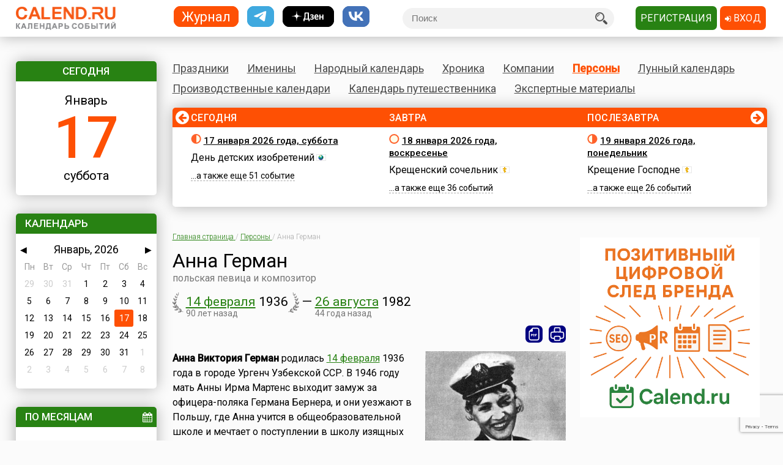

--- FILE ---
content_type: text/html; charset=utf-8
request_url: https://www.calend.ru/persons/2020/
body_size: 18390
content:
<!DOCTYPE HTML><html><head><meta http-equiv="Content-Type" content="text/html; charset=utf-8"><meta name="viewport" content="width=device-width, initial-scale=1.0, user-scalable=yes"><meta name="apple-itunes-app" content="app-id=403699635, affiliate-data=at=10lsL7&ct=calend_tag"><meta name="description" content="Анна Виктория Герман родилась 14 февраля 1936 года в городе Ургенч Узбекской ССР. В 1946 году мать Анны Ирма Мартенс выходит замуж за офицера-поляка Германа Бернера, и они уезжают в Польшу, где Анна учится в общеобразовательной школе и мечтает о пост..."/><meta property="og:title" content="Анна Герман (14 февраля 1936 - 26 августа 1982) , польская певица и композитор"/><meta property="og:url" content="https://www.calend.ru/persons/2020/"/><meta property="og:image" content="https://www.calend.ruhttps://www.calend.ru/img/content_persons/i2/2020.jpg"/><meta property="og:description"content="Анна Виктория Герман родилась 14 февраля 1936 года в городе Ургенч Узбекской ССР. В 1946 году мать Анны Ирма Мартенс выходит замуж за офицера-поляка Германа Бернера, и они уезжают в Польшу, где Анна учится в общеобразовательной школе и мечтает о пост..."/><meta property="og:type" content="website"/><meta property="og:site_name" content="Calend.ru"/><meta property="fb:app_id" content="1297918300308542" /><meta property="og:locale" content="ru_RU"><meta name="viewport" content="width=device-width, initial-scale=1.0"><link rel="amphtml" href="https://amp.calend.ru/persons/2020/"><link rel="canonical" href="https://www.calend.ru/persons/2020/"/><title>Анна Герман (14 февраля 1936 - 26 августа 1982) , польская певица и композитор</title><link rel="SHORTCUT ICON" href="https://www.calend.ru/img/site2/favicon.ico"/><link href="https://fonts.googleapis.com/css?family=Roboto:300,400,500&amp;subset=cyrillic" rel="stylesheet"><link rel="stylesheet" href="/css/flag-icon.min.css" type="text/css"/><link rel="stylesheet" href="/css/font-awesome.min.css"/><link rel="stylesheet" href="/css/pickmeup.css" type="text/css"/><link rel="stylesheet" href="/css/main.css?14" type="text/css"/><link rel="stylesheet" href="/css/responsive.css?5" type="text/css"/><link rel="stylesheet" media="print" href="/css/print.css" type="text/css"/><script type="text/javascript" src="https://code.jquery.com/jquery-latest.min.js"></script><script type="text/javascript" src="https://code.jquery.com/jquery-migrate-1.4.1.min.js"></script><script type="text/javascript" src="/js/pickmeup.js"></script><script type="text/javascript" src="/js/custom.js?3"></script><script type="text/javascript" src="/js/build_blocks.js"></script><script type="text/javascript" src="//an.yandex.ru/system/context.js"></script><script src="https://yastatic.net/pcode/adfox/loader.js" crossorigin="anonymous"></script><script src="/js/social-likes.min.js"></script> <script type="text/javascript">
      addEventListener('DOMContentLoaded', function () {
          pickmeup('#calendar', {
              flat: true,
              select_year: false,
              locale: 'ru',
              //min: ,
              //max: ,

                        });
          if(document.getElementById("calendar")){
              document.getElementById("calendar").addEventListener("pickmeup-change", function (e) {
                  var date = e.detail.date;
                  var module = "persons";
                  if (module == "") module = "day";
                  var path = "";
                  if (module == "moon") {
                      path = "/" + module + "/" + date.getFullYear() + "-" + (date.getMonth() + 1) + "-" + date.getDate() + "/";
                  } else {
                      path = "/" + module + "/" + (date.getMonth() + 1) + "-" + date.getDate() + "/";
                  }
                  window.location = path;
              });
          }
      });
      function checkuri() {
          var a = document.location.toString().split('#');
          var h = a[1];
          if (h && h.indexOf('script') > 1) {
              window.location = a[0];
          }
      }
  </script> <script type="text/javascript" src="/js/lang/ru.js"></script><script type="text/javascript" src="/js/only/unauth.js?v=2"></script><LINK title="Праздники" href="https://www.calend.ru/rss/today-holidays.rss" type=application/rss+xmlrel=alternate><LINK title="Именины" href="https://www.calend.ru/rss/today-names.rss" type=application/rss+xml rel=alternate><LINK title="Хроника" href="https://www.calend.ru/rss/today-events.rss" type=application/rss+xmlrel=alternate><LINK title="Дни городов" href="https://www.calend.ru/rss/today-citydays.rss" type=application/rss+xmlrel=alternate> <script src='https://www.google.com/recaptcha/api.js' async defer></script> <div class="ad_block"> </div> <div class="ad_block"> <script>window.yaContextCb=window.yaContextCb||[]</script> <script src="https://yandex.ru/ads/system/context.js" async></script> <script async type='text/javascript' src='//s.luxcdn.com/t/218553/360_light.js'></script> </div> </head> <body onload="checkuri();" itemscope itemtype="https://schema.org/Article" > <div class="ad_block"> <script class='__lxGc__' type='text/javascript'>((__lxGc__=window.__lxGc__||{'s':{},'b':0})['s']['_218553']=__lxGc__['s']['_218553']||{'b':{}})['b']['_705809']={'i':__lxGc__.b++};</script> <script class='__lxGc__' type='text/javascript'>((__lxGc__=window.__lxGc__||{'s':{},'b':0})['s']['_218553']=__lxGc__['s']['_218553']||{'b':{}})['b']['_681845']={'i':__lxGc__.b++};</script> <script class='__lxGc__' type='text/javascript'>((__lxGc__=window.__lxGc__||{'s':{},'b':0})['s']['_218553']=__lxGc__['s']['_218553']||{'b':{}})['b']['_714124']={'i':__lxGc__.b++};</script> <script class='__lxGc__' type='text/javascript'>((__lxGc__=window.__lxGc__||{'s':{},'b':0})['s']['_218553']=__lxGc__['s']['_218553']||{'b':{}})['b']['_712137']={'i':__lxGc__.b++};</script> </div> <!-- Yandex.Metrika counter --> <script type="text/javascript" > (function(m,e,t,r,i,k,a){m[i]=m[i]||function(){(m[i].a=m[i].a||[]).push(arguments)}; m[i].l=1*new Date(); for (var j = 0; j < document.scripts.length; j++) {if (document.scripts[j].src === r) { return; }} k=e.createElement(t),a=e.getElementsByTagName(t)[0],k.async=1,k.src=r,a.parentNode.insertBefore(k,a)}) (window, document, "script", "https://mc.yandex.ru/metrika/tag.js", "ym"); ym(14585941, "init", { clickmap:true, trackLinks:true, accurateTrackBounce:true }); </script> <noscript><div><img src="https://mc.yandex.ru/watch/14585941" style="position:absolute; left:-9999px;" alt="" /></div></noscript> <!-- /Yandex.Metrika counter --> <!-- Google tag (gtag.js) --> <script async src="https://www.googletagmanager.com/gtag/js?id=G-3NM56H915R"></script> <script>
        window.dataLayer = window.dataLayer || [];
        function gtag(){dataLayer.push(arguments);}
        gtag('js', new Date());

        gtag('config', 'G-3NM56H915R');
    </script> <div class="ad_block"> </div> <script type="text/javascript">
     window.vkAsyncInit = function () {
       VK.init({
         apiId: 2153155
       });
     };

     setTimeout(function () {
       var el = document.createElement("script");
       el.type = "text/javascript";
       el.src = "//vk.com/js/api/openapi.js";
       el.async = true;
       if (!document.getElementById("vk_api_transport") === null) {
         document.getElementById("vk_api_transport").appendChild(el);
       }
     }, 0);
   </script> <div class="wrapper"><div class="block sidebar" id="sidebar"> <div class="yearbook" style="display: none"> <ul class="twoColumns"><li><a href="/calendar/" class="year yearsSq">Журнал</a></li><li><a href="https://t.me/ru_calend" target="_blank" class="year yearsSq telegram" title="Телеграм-канал Calend.ru"></a></li><li><a href="https://dzen.ru/calend" target="_blank" class="year yearsSq dzen" title="Дзен-канал Calend.ru"></a></li><li><a href="https://vk.com/ru_calend" target="_blank" class="year yearsSq vk" title="Сообщество Calend.ru на VK"></a></li></ul> </div> <ul class="links" style="display: none"> <li><a href="/holidays/">Праздники</a></li><li><a href="/names/">Именины</a></li><li><a href="/narod/">Народный календарь</a></li><li><a href="/events/">Хроника</a></li><li><a href="/orgs/">Компании</a></li><li><a href="/persons/">Персоны</a></li><li><a href="/moon/">Лунный календарь</a></li><li><a href="/work/">Производственные календари</a></li><li><a href="/travel/">Календарь путешественника</a></li><li><a href="/articles/">Экспертные материалы</a></li> </ul> <div class="widget center dateWidget"> <div class="header bggreen">Сегодня</div> <a href="/day/2026-1-17/" style="text-decoration: none"> <span class="month">Январь</span> <span class="date orange">17</span> <span class="week">суббота</span> </a> </div> <div class="widget calendar"> <div class="header bggreen" style="margin-bottom: 5px">Календарь</div> <div id="calendar"></div> </div> <div class="widget bymonthWidget"> <div class="header bggreen">По месяцам<i class="fa fa-calendar" aria-hidden="true"></i></div> <ul class="list"> <li class="twoColumnsGrid"> <p class="active"><a
              href="/persons/january/">Январь</a> 559</p> <p ><a
              href="/persons/february/">Февраль</a> 515</p> <p ><a
              href="/persons/march/">Март</a> 549</p> <p ><a
              href="/persons/april/">Апрель</a> 539</p> <p ><a
              href="/persons/may/">Май</a> 515</p> <p ><a
              href="/persons/june/">Июнь</a> 521</p> <p ><a
              href="/persons/july/">Июль</a> 576</p> <p ><a
              href="/persons/august/">Август</a> 503</p> <p ><a
              href="/persons/september/">Сентябрь</a> 495</p> <p ><a
              href="/persons/october/">Октябрь</a> 546</p> <p ><a
              href="/persons/november/">Ноябрь</a> 522</p> <p ><a
              href="/persons/december/">Декабрь</a> 596</p> </li> </ul> </div> <div class="widget moonWidget hidden"> <div class="header bggreen">Лунный цикл</div> <ul class="list moonWidget"> <li> <img src="https://www.calend.ru/img/moon/moon-ungrowing.gif" width="17" height="16" title="Убывающая луна" alt="Убывающая луна" > <p><a href="/moon/2026-01-17/"><strong>Сегодня </strong></a> до 08:45  <a href="/moon/28/">двадцать восьмой</a> день лунного цикла, после -  <a href="/moon/29/">двадцать девятый</a>. Данные приведены для временного пояса Москвы. Не&nbsp;забудьте сделать поправку для своего места проживания!</p> </li><li> <img src="https://www.calend.ru/img/moon/moon-new.gif" width="17" height="16" title="Новая луна" alt="Новая луна"> <p>Завтра до 09:13  <a href="/moon/29/">двадцать девятый</a>, c 09:13 до 22:53 -  <a href="/moon/30/">тридцатый</a> день лунного цикла. В 22:53 - первый день (<a href="/moon/1/">новолуние</a>). Данные приведены для временного пояса Москвы. Не&nbsp;забудьте сделать поправку для своего места проживания!</p> </li> </ul> </div> <div class="widget broadcastWidget"> <div class="header bggreen">Рассылка<i class="fa fa-envelope" aria-hidden="true"></i></div> <span class="title big">Пр@здники и именины по&nbsp;e-mail!</span> <p>Подпишитесь на рассылку «Праздники и именины сегодня и завтра», и&nbsp;вы&nbsp;всегда будете в&nbsp;курсе, кого из&nbsp;друзей следует поздравлять!</p> <span class="subscribe"> <form id="sub_form" onsubmit="subscribe_me(); return false;"> <input type="text" name="email" id="email_uni" placeholder="Ваша эл. почта" /> <span style="color: #FF0000; display: none" id="email_error">Введите корректный email</span> <button class="btn bggreen g-recaptcha" id="buttonSubscribe" data-sitekey="6LfCqyErAAAAADQve6c4NgXPjoMNPVXMt4hUDSiT" data-callback="subscribe_me">Подписаться</button> </form> </span> <span class="small gray">Нажимая кнопку "Подписаться", вы подтверждаете согласие с&nbsp;<a href="/privacy_policy/">политикой конфиденциальности сайта</a>.</span><br /> </div> <script type="text/javascript">
	function subscribe_me() {
		grecaptcha.ready(function() {

			grecaptcha.execute()
				.then(function () {
					let token = grecaptcha.getResponse();
					let email = $('#email_uni').val();
					if (!validateEmail(email)) {
						$('#email_uni').css('color', '#FF0000');
						$('#email_error').show();
						return false;
					} else {
						$('#email_uni').css('color', '#000000')
						$('#email_error').hide();
					}
					
					let data = {email: email, invis: true, 'g-recaptcha-response': token};
					
					$.ajax({
						url: 'https://www.calend.ru/subscribe_uni/subscribe/',
						data: data,
						success: (function (data) {
							$('#email_place').text(email);
							$('.digestOverlay').show();
							setTimeout(() => {
								$('.digestOverlay').hide();
							}, 15000)
						})
					});

				});
		});
	}
	function validateEmail(email) {
		const emailPattern = /^[^\s@]+@[^\s@]+\.[^\s@]+$/;
		return emailPattern.test(email);
	}
</script> <div class="digestOverlay"> <div class="digestContainer"> <img class="digestLogo" src="https://www.calend.ru/images/logo.png" alt="Calend.ru"> <div class="digestBox"> <div class="digestClose" onclick="$('.digestOverlay').hide()"><i class="fa fa-times" aria-hidden="true"></i></div> <div class="digestTitle">Подтвердите подписку!</div> <img src="https://www.calend.ru/images/subs_1.svg" class="digestImage" alt="Спасибо за подписку!"> <p class="digestMessage">На&nbsp;вашу почту (<span id="email_place"></span>) было отправлено письмо со&nbsp;ссылкой подтверждения. Просто перейдите по&nbsp;ней!</p> <p class="digestMessage">Если письма нет&nbsp;&mdash; проверьте папку спам, возможно оно там.<br>Если письмо так и не&nbsp;пришло&nbsp;&mdash; <a href="https://www.calend.ru/contact/" title="Свяжитесь с нами">свяжитесь с&nbsp;нами</a>.</p> </div> </div> </div> <div class="widget apps"> <div class="header bggreen" style="margin-bottom: 10px;">Приложения<i class="fa fa-mobile"></i></div> <div class="center"> <!--<a href="https://play.google.com/store/apps/details?id=pro.medio.calend_common" title="Скачать из Google Play"><img src="/img/app_google_play.png" alt="Скачать из Google Play"></a>--> <a href="https://www.rustore.ru/catalog/app/pro.medio.calend_common" title="Скачайте из RuStore"><img
                    src="/img/app_rustore.png" alt="Скачайте из RuStore"></a> <a href="https://galaxystore.samsung.com/detail/pro.medio.calend_common" title="Приложение доступно в Galaxy Store"><img src="/img/app_galaxy_store.png" alt="Приложение доступно в Galaxy Store"></a> <a href="https://appgallery.huawei.com/app/C109543157" title="Откройте в AppGallery"><img
                    src="/img/app_huawei_appgallery.png" alt="Откройте в AppGallery"></a> <a href="https://global.app.mi.com/details?id=pro.medio.calend_common" title="Загрузить в GetApps"><img
                    src="/img/app_xiaomi_getapps.png" alt="Загрузить в GetApps"></a> </div> </div> </div><div class="block main"><div class="printable"><img src="/images/logo.png" alt="Calend.ru"><p>Адрес страницы: https://www.calend.ru/persons/2020/</p></div><div class="mainMenu"> <ul class="links"> <li data-block-id="holidaysWidget" ><a href="/holidays/">Праздники</a><div class="widget popupMenu"></div></li><li ><a href="/names/">Именины</a><div class="popupMenu"></div></li><li ><a href="/narod/">Народный календарь</a><div class="popupMenu"></div></li><li ><a href="/events/">Хроника</a><div class="popupMenu"></div></li><li ><a href="/orgs/">Компании</a></li><li class="active"><a href="/persons/">Персоны</a></li><li data-block-id="moonWidget" ><a href="/moon/">Лунный календарь</a><div class="popupMenu"></div></li><li ><a href="/work/">Производственные календари</a><div class="popupMenu"></div></li><li ><a href="/travel/">Календарь путешественника</a><div class="popupMenu"></div></li><li ><a href="/articles/">Экспертные материалы</a><div class="popupMenu"></div></li> </ul> </div><!-- mainmenu --> <div class="widget holidaysWidget hidden"> <div class="header bggreen">Праздники <i class="fa fa-birthday-cake" aria-hidden="true"></i></div> <ul class="list"> <li> <span class="title big">Государственные </span> <p><img border="0" width="16" height="11" src="https://www.calend.ru/img/types/1.gif">&nbsp;<a href="/holidays/russtate/">Россия</a></p> <p><img border="0" width="16" height="11" src="https://www.calend.ru/img/types/7.gif">&nbsp;<a href="/holidays/belorus/">Беларусь</a></p> <p><img border="0" width="16" height="11" src="https://www.calend.ru/img/types/98.gif">&nbsp;<a href="/holidays/abkhazia/">Абхазия</a></p> <p><img border="0" width="16" height="11" src="https://www.calend.ru/img/types/20.gif">&nbsp;<a href="/holidays/australia/">Австралия</a></p> <p><img border="0" width="16" height="11" src="https://www.calend.ru/img/types/36.gif">&nbsp;<a href="/holidays/austria/">Австрия</a></p> <p><img border="0" width="16" height="11" src="https://www.calend.ru/img/types/50.gif">&nbsp;<a href="/holidays/azerbaijan/">Азербайджан</a></p> <p><img border="0" width="16" height="11" src="https://www.calend.ru/img/types/69.gif">&nbsp;<a href="/holidays/albania/">Албания</a></p> <p><img border="0" width="16" height="11" src="https://www.calend.ru/img/types/85.gif">&nbsp;<a href="/holidays/argentina/">Аргентина</a></p> <p><img border="0" width="16" height="11" src="https://www.calend.ru/img/types/17.gif">&nbsp;<a href="/holidays/armenia/">Армения</a></p> <p><img border="0" width="16" height="11" src="https://www.calend.ru/img/types/101.gif">&nbsp;<a href="/holidays/bahamas/">Багамы</a></p> <p><img border="0" width="16" height="11" src="https://www.calend.ru/img/types/83.gif">&nbsp;<a href="/holidays/belgium/">Бельгия</a></p> <p><img border="0" width="16" height="11" src="https://www.calend.ru/img/types/43.gif">&nbsp;<a href="/holidays/bulgaria/">Болгария</a></p> <p><img border="0" width="16" height="11" src="https://www.calend.ru/img/types/78.gif">&nbsp;<a href="/holidays/bosnia/">Босния</a></p> <p><img border="0" width="16" height="11" src="https://www.calend.ru/img/types/48.gif">&nbsp;<a href="/holidays/brasil/">Бразилия</a></p> <p><img border="0" width="16" height="11" src="https://www.calend.ru/img/types/19.gif">&nbsp;<a href="/holidays/greatbritan/">Великобритания</a></p> <p><img border="0" width="16" height="11" src="https://www.calend.ru/img/types/52.gif">&nbsp;<a href="/holidays/hungary/">Венгрия</a></p> <p><img border="0" width="16" height="11" src="https://www.calend.ru/img/types/80.gif">&nbsp;<a href="/holidays/vietnam/">Вьетнам</a></p> <p><img border="0" width="16" height="11" src="https://www.calend.ru/img/types/18.gif">&nbsp;<a href="/holidays/germany/">Германия</a></p> <p><img border="0" width="16" height="11" src="https://www.calend.ru/img/types/46.gif">&nbsp;<a href="/holidays/greece/">Греция</a></p> <p><img border="0" width="16" height="11" src="https://www.calend.ru/img/types/34.gif">&nbsp;<a href="/holidays/georgia/">Грузия</a></p> <p><img border="0" width="16" height="11" src="https://www.calend.ru/img/types/51.gif">&nbsp;<a href="/holidays/denmark/">Дания</a></p> <p><img border="0" width="16" height="11" src="https://www.calend.ru/img/types/89.gif">&nbsp;<a href="/holidays/egypt/">Египет</a></p> <p><img border="0" width="16" height="11" src="https://www.calend.ru/img/types/93.gif">&nbsp;<a href="/holidays/zimbabwe/">Зимбабве</a></p> <p><img border="0" width="16" height="11" src="https://www.calend.ru/img/types/198.gif">&nbsp;<a href="/holidays/Israel/">Израиль</a></p> <p><img border="0" width="16" height="11" src="https://www.calend.ru/img/types/41.gif">&nbsp;<a href="/holidays/india/">Индия</a></p> <p><img border="0" width="16" height="11" src="https://www.calend.ru/img/types/192.gif">&nbsp;<a href="/holidays/iordan/">Иордания</a></p> <p><img border="0" width="16" height="11" src="https://www.calend.ru/img/types/67.gif">&nbsp;<a href="/holidays/irland/">Ирландия</a></p> <p><img border="0" width="16" height="11" src="https://www.calend.ru/img/types/42.gif">&nbsp;<a href="/holidays/iceland/">Исландия</a></p> <p><img border="0" width="16" height="11" src="https://www.calend.ru/img/types/29.gif">&nbsp;<a href="/holidays/spain/">Испания</a></p> <p><img border="0" width="16" height="11" src="https://www.calend.ru/img/types/28.gif">&nbsp;<a href="/holidays/italy/">Италия</a></p> <p><img border="0" width="16" height="11" src="https://www.calend.ru/img/types/8.gif">&nbsp;<a href="/holidays/kazahstan/">Казахстан</a></p> <p><img border="0" width="16" height="11" src="https://www.calend.ru/img/types/75.gif">&nbsp;<a href="/holidays/cameroon/">Камерун</a></p> <p><img border="0" width="16" height="11" src="https://www.calend.ru/img/types/24.gif">&nbsp;<a href="/holidays/canada/">Канада</a></p> <p><img border="0" width="16" height="11" src="https://www.calend.ru/img/types/74.gif">&nbsp;<a href="/holidays/kipr/">Кипр</a></p> <p><img border="0" width="16" height="11" src="https://www.calend.ru/img/types/21.gif">&nbsp;<a href="/holidays/china/">Китай</a></p> <p><img border="0" width="16" height="11" src="https://www.calend.ru/img/types/194.gif">&nbsp;<a href="/holidays/komy/">Коми</a></p> <p><img border="0" width="16" height="11" src="https://www.calend.ru/img/types/87.gif">&nbsp;<a href="/holidays/costarica/">Коста-Рика</a></p> <p><img border="0" width="16" height="11" src="https://www.calend.ru/img/types/68.gif">&nbsp;<a href="/holidays/cuba/">Куба</a></p> <p><img border="0" width="16" height="11" src="https://www.calend.ru/img/types/56.gif">&nbsp;<a href="/holidays/kuwait/">Кувейт</a></p> <p><img border="0" width="16" height="11" src="https://www.calend.ru/img/types/31.gif">&nbsp;<a href="/holidays/kirgistan/">Кыргызстан</a></p> <p><img border="0" width="16" height="11" src="https://www.calend.ru/img/types/86.gif">&nbsp;<a href="/holidays/laos/">Лаос</a></p> <p><img border="0" width="16" height="11" src="https://www.calend.ru/img/types/11.gif">&nbsp;<a href="/holidays/latvia/">Латвия</a></p> <p><img border="0" width="16" height="11" src="https://www.calend.ru/img/types/71.gif">&nbsp;<a href="/holidays/lebanon/">Ливан</a></p> <p><img border="0" width="16" height="11" src="https://www.calend.ru/img/types/10.gif">&nbsp;<a href="/holidays/litva/">Литва</a></p> <p><img border="0" width="16" height="11" src="https://www.calend.ru/img/types/44.gif">&nbsp;<a href="/holidays/luxemburg/">Люксембург</a></p> <p><img border="0" width="16" height="11" src="https://www.calend.ru/img/types/94.gif">&nbsp;<a href="/holidays/madagascar/">Мадагаскар</a></p> <p><img border="0" width="16" height="11" src="https://www.calend.ru/img/types/88.gif">&nbsp;<a href="/holidays/macedonia/">Македония</a></p> <p><img border="0" width="16" height="11" src="https://www.calend.ru/img/types/45.gif">&nbsp;<a href="/holidays/mexico/">Мексика</a></p> <p><img border="0" width="16" height="11" src="https://www.calend.ru/img/types/25.gif">&nbsp;<a href="/holidays/moldova/">Молдова</a></p> <p><img border="0" width="16" height="11" src="https://www.calend.ru/img/types/100.gif">&nbsp;<a href="/holidays/nigeria/">Нигерия</a></p> <p><img border="0" width="16" height="11" src="https://www.calend.ru/img/types/32.gif">&nbsp;<a href="/holidays/holland/">Нидерланды</a></p> <p><img border="0" width="16" height="11" src="https://www.calend.ru/img/types/170.gif">&nbsp;<a href="/holidays/newzealand/">Новая Зеландия</a></p> <p><img border="0" width="16" height="11" src="https://www.calend.ru/img/types/39.gif">&nbsp;<a href="/holidays/norway/">Норвегия</a></p> <p><img border="0" width="16" height="11" src="https://www.calend.ru/img/types/95.gif">&nbsp;<a href="/holidays/panama/">Панама</a></p> <p><img border="0" width="16" height="11" src="https://www.calend.ru/img/types/92.gif">&nbsp;<a href="/holidays/peru/">Перу</a></p> <p><img border="0" width="16" height="11" src="https://www.calend.ru/img/types/38.gif">&nbsp;<a href="/holidays/poland/">Польша</a></p> <p><img border="0" width="16" height="11" src="https://www.calend.ru/img/types/37.gif">&nbsp;<a href="/holidays/portugal/">Португалия</a></p> <p><img border="0" width="16" height="11" src="https://www.calend.ru/img/types/49.gif">&nbsp;<a href="/holidays/rumania/">Румыния</a></p> <p><img border="0" width="16" height="11" src="https://www.calend.ru/img/types/14.gif">&nbsp;<a href="/holidays/usa/">США</a></p> <p><img border="0" width="16" height="11" src="https://www.calend.ru/img/types/40.gif">&nbsp;<a href="/holidays/serbia/">Сербия</a></p> <p><img border="0" width="16" height="11" src="https://www.calend.ru/img/types/193.gif">&nbsp;<a href="/holidays/syria/">Сирия</a></p> <p><img border="0" width="16" height="11" src="https://www.calend.ru/img/types/97.gif">&nbsp;<a href="/holidays/slovakia/">Словакия</a></p> <p><img border="0" width="16" height="11" src="https://www.calend.ru/img/types/81.gif">&nbsp;<a href="/holidays/slovenia/">Словения</a></p> <p><img border="0" width="16" height="11" src="https://www.calend.ru/img/types/62.gif">&nbsp;<a href="/holidays/tadjikistan/">Таджикистан</a></p> <p><img border="0" width="16" height="11" src="https://www.calend.ru/img/types/65.gif">&nbsp;<a href="/holidays/thailand/">Таиланд</a></p> <p><img border="0" width="16" height="11" src="https://www.calend.ru/img/types/58.gif">&nbsp;<a href="/holidays/tunis/">Тунис</a></p> <p><img border="0" width="16" height="11" src="https://www.calend.ru/img/types/9.gif">&nbsp;<a href="/holidays/turkmen/">Туркменистан</a></p> <p><img border="0" width="16" height="11" src="https://www.calend.ru/img/types/33.gif">&nbsp;<a href="/holidays/turkish/">Турция</a></p> <p><img border="0" width="16" height="11" src="https://www.calend.ru/img/types/16.gif">&nbsp;<a href="/holidays/uzbekistan/">Узбекистан</a></p> <p><img border="0" width="16" height="11" src="https://www.calend.ru/img/types/6.gif">&nbsp;<a href="/holidays/ukraine/">Украина</a></p> <p><img border="0" width="16" height="11" src="https://www.calend.ru/img/types/30.gif">&nbsp;<a href="/holidays/finlandia/">Финляндия</a></p> <p><img border="0" width="16" height="11" src="https://www.calend.ru/img/types/27.gif">&nbsp;<a href="/holidays/france/">Франция</a></p> <p><img border="0" width="16" height="11" src="https://www.calend.ru/img/types/76.gif">&nbsp;<a href="/holidays/croatia/">Хорватия</a></p> <p><img border="0" width="16" height="11" src="https://www.calend.ru/img/types/77.gif">&nbsp;<a href="/holidays/montenegro/">Черногория</a></p> <p><img border="0" width="16" height="11" src="https://www.calend.ru/img/types/23.gif">&nbsp;<a href="/holidays/chech/">Чехия</a></p> <p><img border="0" width="16" height="11" src="https://www.calend.ru/img/types/96.gif">&nbsp;<a href="/holidays/switzerland/">Швейцария</a></p> <p><img border="0" width="16" height="11" src="https://www.calend.ru/img/types/47.gif">&nbsp;<a href="/holidays/sweden/">Швеция</a></p> <p><img border="0" width="16" height="11" src="https://www.calend.ru/img/types/91.gif">&nbsp;<a href="/holidays/ecuador/">Эквадор</a></p> <p><img border="0" width="16" height="11" src="https://www.calend.ru/img/types/26.gif">&nbsp;<a href="/holidays/estonia/">Эстония</a></p> <p><img border="0" width="16" height="11" src="https://www.calend.ru/img/types/84.gif">&nbsp;<a href="/holidays/ethiopia/">Эфиопия</a></p> <p><img border="0" width="16" height="11" src="https://www.calend.ru/img/types/35.gif">&nbsp;<a href="/holidays/southkorea/">Южная Корея</a></p> <p><img border="0" width="16" height="11" src="https://www.calend.ru/img/types/99.gif">&nbsp;<a href="/holidays/southossetia/">Южная Осетия</a></p> <p><img border="0" width="16" height="11" src="https://www.calend.ru/img/types/90.gif">&nbsp;<a href="/holidays/jamaica/">Ямайка</a></p> <p><img border="0" width="16" height="11" src="https://www.calend.ru/img/types/22.gif">&nbsp;<a href="/holidays/japan/">Япония</a></p> <span class="showAll"><span class="dashed brief">Все государства</span><span
        class="dashed opened">Свернуть</span></span> </li><li> <span class="title big">Религиозные</span> <p> <img border="0" width="16" height="11" src="https://www.calend.ru/img/types/2.gif">&nbsp;
      <a href="/holidays/orthodox/">Православные</a> </p> <p> <img border="0" width="16" height="11" src="https://www.calend.ru/img/types/3.gif">&nbsp;
      <a href="/holidays/katolic/">Католические</a> </p> <p> <img border="0" width="16" height="11" src="https://www.calend.ru/img/types/63.gif">&nbsp;
      <a href="/holidays/evangelical/">Лютеранские</a> </p> <p> <img border="0" width="16" height="11" src="https://www.calend.ru/img/types/5.gif">&nbsp;
      <a href="/holidays/islam/">Мусульманские</a> </p> <p> <img border="0" width="16" height="11" src="https://www.calend.ru/img/types/4.gif">&nbsp;
      <a href="/holidays/jew/">Иудейские</a> </p> <p> <img border="0" width="16" height="11" src="https://www.calend.ru/img/types/59.gif">&nbsp;
      <a href="/holidays/buddhism/">Буддийские</a> </p> <p> <img border="0" width="16" height="11" src="https://www.calend.ru/img/types/70.gif">&nbsp;
      <a href="/holidays/hinduism/">Индуизм</a> </p> <p> <img border="0" width="16" height="11" src="https://www.calend.ru/img/types/53.gif">&nbsp;
      <a href="/holidays/bahai/">Бахаи</a> </p> <p> <img border="0" width="16" height="11" src="https://www.calend.ru/img/types/72.gif">&nbsp;
      <a href="/holidays/zoroastrianism/">Зороастризм</a> </p> <p> <img border="0" width="16" height="11" src="https://www.calend.ru/img/types/55.gif">&nbsp;
      <a href="/holidays/slav/">Славянские</a> </p> <p> <img border="0" width="16" height="11" src="https://www.calend.ru/img/types/64.gif">&nbsp;
      <a href="/holidays/pagan/">Языческие</a> </p> <span class="showAll"><span class="dashed brief">Все религии</span><span class="dashed opened">Свернуть</span></span> </li><li> <span class="title big">По категориям</span> <p> <a href="/holidays/prof/">Профессиональные</a> </p> <p> <a href="/holidays/wholeworld/">Международные</a> </p> <p> <a href="/holidays/un/">ООН</a> </p> <p> <a href="/holidays/comm/">Деловые</a> </p> <p> <a href="/holidays/dvsr/">Дни воинской славы России</a> </p> <p> <a href="/holidays/army/">Армейские</a> </p> <p> <a href="/holidays/grand/">Величественные</a> </p> <p> <a href="/holidays/ww/">ВОВ</a> </p> <p> <a href="/holidays/water/">Водные</a> </p> <p> <a href="/holidays/eat/">Гастрономические</a> </p> <p> <a href="/holidays/child/">Детские</a> </p> <p> <a href="/holidays/icons/">В честь икон</a> </p> <p> <a href="/holidays/Saints/">Дни памяти святых</a> </p> <p> <a href="/holidays/constitution/">Конституционные</a> </p> <p> <a href="/holidays/culture/">Культурные</a> </p> <p> <a href="/holidays/media/">Масс-медийные</a> </p> <p> <a href="/holidays/youth/">Молодежные</a> </p> <p> <a href="/holidays/science/">Научно-технические</a> </p> <p> <a href="/holidays/independent/">Независимые</a> </p> <p> <a href="/holidays/unusual/">Необычные</a> </p> <p> <a href="/holidays/nature/">Природные</a> </p> <p> <a href="/holidays/medical/">Медицинские</a> </p> <p> <a href="/holidays/fasting/">Посты</a> </p> <p> <a href="/holidays/family/">Семейные</a> </p> <p> <a href="/holidays/network/">Сетевые</a> </p> <p> <a href="/holidays/glory/">Славные</a> </p> <p> <a href="/holidays/sport/">Спортивные</a> </p> <p> <a href="/holidays/championship/">Турниры</a> </p> <p> <a href="/holidays/creative/">Творческие</a> </p> <p> <a href="/holidays/teacher/">Учительские</a> </p> <p> <a href="/holidays/festival/">Фестивали</a> </p> <p> <a href="/holidays/finance/">Финансовые</a> </p> <p> <a href="/holidays/navy/">Флотские</a> </p> <p> <a href="/holidays/ecology/">Экологические</a> </p> <p> <a href="/holidays/law/">Юридические</a> </p> <p> <a href="/holidays/language/">Языковые</a> </p> <span class="showAll"><span class="dashed brief">Все категории</span><span
        class="dashed opened">Свернуть</span></span> </li> </ul> </div> <div class="timeline"> <span class="bgorange"></span> <ul class="fortnite" data-current="0" data-count="3"> <li id="day_2026-1-17" data-block-id="div_2026-1-17"> <span class="header">Сегодня</span> <span class="title date"><img src="https://www.calend.ru/img/moon/moon-ungrowing.gif" width="17" height="16" title="Убывающая луна" alt="Убывающая луна" > <a href="/day/2026-1-17/" rel="nofollow">17 января 2026 года, суббота</a></span> <div class="wrapIn"> <p> <a href="/holidays/0/0/3061/">День детских изобретений</a> <img border="0" width="16" height="11" src="https://www.calend.ru/img/types/15.gif"> </p> <p> <span class="dashed">...а также еще&nbsp;51&nbsp;событие</span> </p> </div> </li><li id="day_2026-1-18" data-block-id="div_2026-1-18"> <span class="header">Завтра</span> <span class="title date"><img src="https://www.calend.ru/img/moon/moon-new.gif" width="17" height="16" title="Новая луна" alt="Новая луна"> <a href="/day/2026-1-18/" rel="nofollow">18 января 2026 года, воскресенье</a></span> <div class="wrapIn"> <p> <a href="/holidays/0/0/1833/">Крещенский сочельник</a> <img border="0" width="16" height="11" src="https://www.calend.ru/img/types/2.gif"> </p> <p> <span class="dashed">...а также еще&nbsp;36&nbsp;событий</span> </p> </div> </li><li id="day_2026-1-19" data-block-id="div_2026-1-19"> <span class="header">Послезавтра</span> <span class="title date"><img src="https://www.calend.ru/img/moon/moon-growing.gif" width="17" height="16" title="Растущая луна" alt="Растущая луна"> <a href="/day/2026-1-19/" rel="nofollow">19 января 2026 года, понедельник</a></span> <div class="wrapIn"> <p> <a href="/holidays/0/0/171/">Крещение Господне</a> <img border="0" width="16" height="11" src="https://www.calend.ru/img/types/2.gif"> </p> <p> <span class="dashed">...а также еще&nbsp;26&nbsp;событий</span> </p> </div> </li> </ul> <ul class="arrows"> <li class="left"><i class="fa fa-arrow-left" aria-hidden="true"></i></li><li class="right"><i class="fa fa-arrow-right" aria-hidden="true"></i></li> </ul> </div> <div id="popup_timeline"> <div class="widget hidden div_2026-1-17" id="div_2026-1-17"> <div class="timelineDayClose mobile_only" style="float: right"><a href="javascript:void(0)"><img src="/images/close.png" width="22" height="22" /></a></div> <span class="title date" style="padding: 0; margin-left: 0"><img src="https://www.calend.ru/img/moon/moon-ungrowing.gif" width="17" height="16" title="Убывающая луна" alt="Убывающая луна" > <a href="/day/2026-1-17/" rel="nofollow">17 января 2026 года, суббота</a></span> <p> <a href="/holidays/0/0/3061/">День детских изобретений</a> <img border="0" width="16" height="11" src="https://www.calend.ru/img/types/15.gif"> </p> <a href="/holidays/2026-1-17/" class="subtitle green">Праздники</a> <p> <p> <a href="/holidays/0/0/4031/">День артиста в России</a> <img border="0" width="16" height="11" src="https://www.calend.ru/img/types/1.gif"> </p> <p> <a href="/holidays/0/0/3858/">Международный день наставничества</a> <img border="0" width="16" height="11" src="https://www.calend.ru/img/types/15.gif"> </p> <p><strong>В народном календаре</strong> <a href="/narod/6427/">Зосима медовый</a> </p> <p><a href="/names/2026-1-17/" class="subtitle green" style="display: inline">Именины</a> <a href="/names/0/0/12/">Аристарх</a>,           
      <a href="/names/0/0/153/">Фаддей</a>,           
      <a href="/names/0/0/112/">Никанор</a>,           
      <a href="/names/0/0/321/">Карп</a>,           
      <a href="/names/0/0/129/">Прохор</a>,           
      <a href="/names/0/0/148/">Терентий</a>,           
      <a href="/names/0/0/16/">Артем</a>,           
      <a href="/names/0/0/19/">Архип</a>,           
      <a href="/names/0/0/57/">Денис</a>,           
      <a href="/names/0/0/80/">Климент</a>,           
      <a href="/names/0/0/65/">Ефим</a>,           
      <a href="/names/0/0/5/">Александр</a>,           
      <a href="/names/0/0/98/">Марк</a>,           
      <a href="/names/0/0/149/">Тимофей</a>,           
      <a href="/names/0/0/146/">Степан</a>,           
      <a href="/names/0/0/326/">Семен</a>,           
      <a href="/names/0/0/327/">Филипп</a>,           
      <a href="/names/0/0/114/">Николай</a>,           
      <a href="/names/0/0/122/">Павел</a>,           
      <a href="/names/0/0/74/">Иосиф</a>,           
      <a href="/names/0/0/152/">Трофим</a>,           
      <a href="/names/0/0/317/">Афанасий</a>,           
      <a href="/names/0/0/324/">Яков</a> </p> <p><a href="/events/2026-1-17/" class="subtitle green">Хроника
            (5)</a></p> <p><a href="/persons/2026-1-17/" class="subtitle green">Персоны дня
        (19)</a></p> </div> <div class="widget hidden div_2026-1-18" id="div_2026-1-18"> <div class="timelineDayClose mobile_only" style="float: right"><a href="javascript:void(0)"><img src="/images/close.png" width="22" height="22" /></a></div> <span class="title date" style="padding: 0; margin-left: 0"><img src="https://www.calend.ru/img/moon/moon-new.gif" width="17" height="16" title="Новая луна" alt="Новая луна"> <a href="/day/2026-1-18/" rel="nofollow">18 января 2026 года, воскресенье</a></span> <p> <a href="/holidays/0/0/1833/">Крещенский сочельник</a> <img border="0" width="16" height="11" src="https://www.calend.ru/img/types/2.gif"> </p> <a href="/holidays/2026-1-18/" class="subtitle green">Праздники</a> <p> <p> <a href="/holidays/0/0/3105/">Всемирный день снега</a> <img border="0" width="16" height="11" src="https://www.calend.ru/img/types/15.gif"> </p> <p> <a href="/holidays/0/0/3929/">Всемирный день снеговика</a> <img border="0" width="16" height="11" src="https://www.calend.ru/img/types/15.gif"> </p> <p> <a href="/holidays/0/0/3062/">Всемирный день религии</a> <img border="0" width="16" height="11" src="https://www.calend.ru/img/types/15.gif"> </p> <p> <a href="/holidays/2026-1-18/" style="font-style: italic; color: rgba(255, 100, 0, 1) ">Все праздники
          в этот
          день</a> </p> <p><strong>В народном календаре</strong> <a href="/narod/6429/">Крещенский сочельник, Голодный вечер</a> </p> <p><a href="/names/2026-1-18/" class="subtitle green" style="display: inline">Именины</a> <a href="/names/0/0/222/">Евгения</a>,           
      <a href="/names/0/0/100/">Матвей</a>,           
      <a href="/names/0/0/295/">Татьяна</a>,           
      <a href="/names/0/0/277/">Полина</a>,           
      <a href="/names/0/0/91/">Лукьян</a>,           
      <a href="/names/0/0/144/">Сергей</a>,           
      <a href="/names/0/0/53/">Григорий</a>,           
      <a href="/names/0/0/10/">Андрей</a> </p> <p><a href="/events/2026-1-18/" class="subtitle green">Хроника
            (7)</a></p> </div> <div class="widget hidden div_2026-1-19" id="div_2026-1-19"> <div class="timelineDayClose mobile_only" style="float: right"><a href="javascript:void(0)"><img src="/images/close.png" width="22" height="22" /></a></div> <span class="title date" style="padding: 0; margin-left: 0"><img src="https://www.calend.ru/img/moon/moon-growing.gif" width="17" height="16" title="Растущая луна" alt="Растущая луна"> <a href="/day/2026-1-19/" rel="nofollow">19 января 2026 года, понедельник</a></span> <p> <a href="/holidays/0/0/171/">Крещение Господне</a> <img border="0" width="16" height="11" src="https://www.calend.ru/img/types/2.gif"> </p> <a href="/holidays/2026-1-19/" class="subtitle green">Праздники</a> <p> <p> <a href="/holidays/0/0/223/">День спасателя Беларуси</a> <img border="0" width="16" height="11" src="https://www.calend.ru/img/types/7.gif"> </p> <p> <a href="/holidays/0/0/1567/">Турицы</a> <img border="0" width="16" height="11" src="https://www.calend.ru/img/types/55.gif"> </p> <p> <a href="/holidays/0/0/190/">День Мартина Лютера Кинга в США</a> <img border="0" width="16" height="11" src="https://www.calend.ru/img/types/14.gif"> </p> <p><strong>В народном календаре</strong> <a href="/narod/6430/">Крещение, Святое Богоявление</a> </p> <p><a href="/events/2026-1-19/" class="subtitle green">Хроника
            (5)</a></p> </div> </div><div class="ad_block"> </div> <div class="block content"> <div class="breadcrumbs"> <span itemscope itemtype="https://schema.org/BreadcrumbList"> <span itemprop="itemListElement" itemscope itemtype="https://schema.org/ListItem"> <a href="/" itemprop="item"> <span itemprop="name">Главная страница</span> </a> /
                              <meta itemprop="position" content="1"> </span> <span itemprop="itemListElement" itemscope itemtype="https://schema.org/ListItem"> <a href="/persons/" itemprop="item"> <span itemprop="name">Персоны</span> </a> /
                              <meta itemprop="position" content="2"> </span> <span itemprop="itemListElement" itemscope itemtype="https://schema.org/ListItem"> <span itemprop="name">Анна Герман</span> <a itemprop="item" href="https://www.calend.ru/persons/2020/"></a> <meta itemprop="position" content="3"> </span> </span> </div> <div class="header"> <h1 itemprop="name headline" class="h101">Анна Герман </h1> <meta itemscope itemprop="mainEntityOfPage" itemType="https://schema.org/WebPage" itemid="https://www.calend.ru/persons/2020/" content="Анна Герман"/> <meta itemprop="dateModified" content="2026-01-17T00:00"> <meta itemprop="datePublished" content="2026-01-17T00:00"> <span itemprop="author" itemscope itemtype="https://schema.org/Organization"> <link itemprop="url" href="https://www.calend.ru"> <meta itemprop="name" content="Calend.ru"> <span itemprop="address" itemscope itemtype="https://schema.org/PostalAddress"> <meta itemprop="postalCode" content="198516"> <meta itemprop="addressLocality" content="Санкт-Петербург, г. Петергоф"> <meta itemprop="streetAddress" content="Санкт-Петербургский пр., д. 60, лит. А, оф. 440"> <meta itemprop="telephone" content="+7 812 640-06-60"> <meta itemprop="email" content="hello@medio.pro"> </span> <span itemprop="logo" itemscope itemtype="https://schema.org/ImageObject"> <meta itemprop="image" content="https://www.calend.ru/images/logo.png"> <meta itemprop="width" content="177"> <meta itemprop="height" content="203"> </span> </span> <p class="big" style="margin: -20px 0 20px; color: #777;">польская певица и композитор</p> <ul class="personDates"> <li> <span class="personDate silver"> <a href="/persons/2-14/">14 февраля</a> 1936</span> <span class="longAgo">90 лет назад</span> </li><li><span class="personDate">&nbsp;—&nbsp;</span></li><li><span class="personDate "> <a href="/persons/8-26/">26 августа</a> 1982
              </span> <span class='longAgo'>44 года назад</span> </li> </ul> <div class="buttons"> <span class="material noprint"><a href="https://www.calend.ru/persons/2020/?download=pdf" title="Скачать статью в PDF" class="pdf" rel="nofollow"></a><a href="javascript:void(0);" onclick="window.print();" title="Распечатать статью" class="printer"></a></span> </div> </div> <p class="float"> <img src='https://www.calend.ru/img/content_persons/i2/2020.jpg' alt='Анна Герман (Фото: кадр из фильма «Морские приключения», 1966, Студия Wytwórnia Filmowa Czołówka)'/> <span class="caption gray">Анна Герман (Фото: кадр из фильма «Морские приключения», 1966, Студия Wytwórnia Filmowa Czołówka)</span> </p> <div class="maintext" itemprop="articleBody"> <p><b>Анна Виктория Герман</b> родилась <A HREF="https://www.calend.ru/day/2-14/" >14 февраля</A> 1936 года в городе Ургенч Узбекской ССР. В 1946 году мать Анны Ирма Мартенс выходит замуж за офицера-поляка Германа Бернера, и они уезжают в Польшу, где Анна учится в общеобразовательной школе и мечтает о поступлении в школу изящных искусств. В 1955-1961 годах Герман учится в Университете имени Болеслава Берута на геологическом факультете.</p><p>В 1960 году она впервые выступает в студенческом театре «Каламбур», а затем сдаёт аттестационный экзамен в Министерстве Культуры Польши и получает допуск к работе на эстраде.</p><p>Настоящая популярность приходит к певице в 1964 году, когда она поёт песню «Танцующие Эвридики». На следующий год Анна побеждает на третьем фестивале польской песни в Ополе и впервые едет с выступлением в Москву, где выпускает свою первую пластинку.</p> <div class="ad_block"> <div style="margin: 0 0 16px 0;"> <div id="yandex_rtb_R-A-69257-59"></div> <script>
window.yaContextCb.push(() => {
    Ya.Context.AdvManager.render({
        "blockId": "R-A-69257-59",
        "renderTo": "yandex_rtb_R-A-69257-59"
    })
})
</script> </div> </div> <p>В 1966 году Герман заключила контракт с итальянской студией грампластинок CDI, включавший в себя запись пластинок и участие в различных фестивалях. По контракту ей приходилось не только петь, но и участвовать в показах мод, выступать на телевидении, сниматься для обложек журналов.</p><p>В 1967 году певица попадает в страшную автомобильную аварию и излечивается лишь к 1972 году и снова начинает выступать и вести активную творческую жизнь. В Москве она записывает песню «Надежда» <A HREF="https://www.calend.ru/persons/2587/" >Александры Пахмутовой</A> и <A HREF="https://www.calend.ru/persons/2913/" >Николая Добронравова</A>.</p><p>Песни в исполнении Анны Герман лиричны и задушевны: «Эхо любви», «Когда цвели сады», «Гори, гори, моя звезда». Она выступала во многих странах мира, а диски и альбомы с песнями в ее исполнении выходили многотысячными тиражами. За свою жизнь певица записала более 400 песен, из них около 100 на русском языке. Песни в ее исполнении стали в СССР шлягерами.</p><p><A HREF="https://www.calend.ru/day/3-23/" >23 марта</A> 1972 года состоялось бракосочетание Анны Герман и Збигнева Тухольского, в 1975 году у них рождается мальчик. А в начале 1980-х годов певица узнаёт о том, что у неё обнаружен рак.</p><p>В ночь с 25 на <A HREF="https://www.calend.ru/day/8-26/" >26 августа</A> 1982 года сердце Анны Герман перестало биться. Она скончалась в военном госпитале в Варшаве.</p><p><h2>Материалы по теме в <A HREF="https://www.calend.ru/calendar/" >Журнале Calend.ru</A>:</h2></p><p><b>Статья</b> «<A HREF="https://www.calend.ru/calendar/tema/13-faktov-iz-biografii-anny-german/" >13 фактов из биографии Анны Герман, о которых вы могли не знать</A>»</p> <div class="ad_block"> <div style="margin: -20px 0 32px 0;"> <div id="adfox_165101259121864162"></div> <script>
    window.yaContextCb.push(()=>{
        Ya.adfoxCode.create({
            ownerId: 1152,
            containerId: 'adfox_165101259121864162',
            params: {
                pp: 'bje',
                ps: 'utn',
                p2: 'hixx',
                puid1: '{$puid1}',
                puid2: '{$puid2}',
                puid3: '{$puid3}',
                puid4: '{$puid4}',
                puid5: '{$puid5}',
                puid6: '{$puid6}',
                puid7: '{$puid7}'
            }
        })
    })
</script> </div> </div> </div> <script async src="https://usocial.pro/usocial/usocial.js?uid=742a06b51ef58966&v=6.1.5" data-script="usocial" charset="utf-8"></script> <div style="margin: 5px 0 50px"><div class="uSocial-Share" data-pid="0c3ad4fb1bcce8872ed8828bd596c450" data-type="share" data-options="round-rect,style1,default,absolute,horizontal,size48,eachCounter0,counter1,counter-before,nomobile,mobile_position_right" data-social="telegram,wa,vk,ok,pinterest,bookmarks,email"></div></div> <div class="ad_block"> <div style="margin: 20px 0 0;"> <div id="yandex_rtb_R-A-69257-57"></div> <script>
window.yaContextCb.push(() => {
    Ya.Context.AdvManager.render({
        "blockId": "R-A-69257-57",
        "renderTo": "yandex_rtb_R-A-69257-57"
    })
})
</script> </div> </div> <div class="block gridThree unprintable"> <div class="persons"> <span class="subtitle">Персоны дня 17 января:</span> <ul class="itemsNet"> <li class="one-four birth"> <div class="image" style="background-image: url('https://www.calend.ru/img/content_persons/i1/1018.jpg'); background-repeat: no-repeat;background-size: cover;"> <a href="https://www.calend.ru/persons/1018/"><img src='https://www.calend.ru/img/content_persons/i1/1018.jpg' alt='Мухаммед Али (Фото: Ira Rosenberg, 1967, Библиотека Конгресса США, )'/></a></div> <span class="year_on_img ">1942</span> <div class="caption"> <span class="year ">1942</span> <span class="mdash">&nbsp;&mdash;&nbsp;</span><span class="year2 silver">2016</span> <span class="title"><a href="https://www.calend.ru/persons/1018/">Мухаммед Али</a> <br /><span>американский боксер, олимпийский чемпион</span></span> <p class="descr descrFixed"><a href="https://www.calend.ru/persons/1018/">Мухаммеда Али считают родоначальником современного бокса. Бои, проведенные им, стали для боксеров эталоном боя, своего рода искусством. Его знаменитая фраза «Порхаю, как бабочка, жалю, как пчела» явилась примером для подражания многим боксерам современности. Мухаммед Али (англ. Muhammad Ali; настоящее имя – Кассиус Марселлус Клей, англ. Cassius Marcellus Clay) родился 17 января 1942 года в Луи...</a><span class="theFog"></span></p> </div> </li><li class="one-four birth"> <div class="image" style="background-image: url('https://www.calend.ru/img/content_persons/i1/1022.jpg'); background-repeat: no-repeat;background-size: cover;"> <a href="https://www.calend.ru/persons/1022/"><img src='https://www.calend.ru/img/content_persons/i1/1022.jpg' alt='Бенджамин Франклин (Портрет кисти Дэвида Мартина, 1767, Белый дом, Вашингтон, www.whitehouseresearch.org, )'/></a></div> <span class="year_on_img silver">1706</span> <div class="caption"> <span class="year silver">1706</span> <span class="mdash">&nbsp;&mdash;&nbsp;</span><span class="year2 ">1790</span> <span class="title"><a href="https://www.calend.ru/persons/1022/">Бенджамин Франклин</a> <br /><span>американский государственный деятель, ученый, один из отцов-основателей США</span></span> <p class="descr descrFixed"><a href="https://www.calend.ru/persons/1022/">История Бенджамина Франклина – это история человека, который всего в своей жизни добился сам, прошел путь от недоучки до знаменитого ученого. Его портрет помещен на стодолларовой купюре США. Бенджамин Франклин (англ. Benjamin Franklin) родился 17 января 1706 года в Бостоне, штат Массачусетс. В семье кроме него было еще 16 детей. Франклин учился в школе, но отец не мог оплатить ему полный курс ...</a><span class="theFog"></span></p> </div> </li><li class="one-four birth"> <div class="image" style="background-image: url('https://www.calend.ru/img/content_persons/i1/1435.jpg'); background-repeat: no-repeat;background-size: cover;"> <a href="https://www.calend.ru/persons/1435/"><img src='https://www.calend.ru/img/content_persons/i1/1435.jpg' alt='Далида (Фото неизвестного автора, www.lavenir.net, 1967, )'/></a></div> <span class="year_on_img ">1933</span> <div class="caption"> <span class="year ">1933</span> <span class="mdash">&nbsp;&mdash;&nbsp;</span><span class="year2 ">1987</span> <span class="title"><a href="https://www.calend.ru/persons/1435/">Далида</a> <br /><span>французская певица и актриса</span></span> <p class="descr descrFixed"><a href="https://www.calend.ru/persons/1435/">Далида (фр. Dalida, настоящее имя Иоланда Кристина Джильотти, итал. Iolanda Cristina Gigliotti) родилась в Каире (Египет) 17 января 1933 года в семье итальянских эмигрантов.Получив образование у сестер-монахинь, Иоланда с 16 лет начинает работать секретаршей в конторе, занимающейся импортом и экспортом. В 1954 году она тайком от родителей участвует в конкурсе «Мисс Египет» и побеждает. Сни...</a><span class="theFog"></span></p> </div> </li><li class="one-four birth"> <div class="image" style="background-image: url('https://www.calend.ru/img/content_persons/i1/1021.jpg'); background-repeat: no-repeat;background-size: cover;"> <a href="https://www.calend.ru/persons/1021/"><img src='https://www.calend.ru/img/content_persons/i1/1021.jpg' alt='Константин Станиславский (Фото: Е.Л. Мрозовская, ок. 1900, www.russia.ru, )'/></a></div> <span class="year_on_img ">1863</span> <div class="caption"> <span class="year ">1863</span> <span class="mdash">&nbsp;&mdash;&nbsp;</span><span class="year2 ">1938</span> <span class="title"><a href="https://www.calend.ru/persons/1021/">Константин Станиславский</a> <br /><span>русский актер, режиссер, педагог, реформатор театра, Народный артист СССР</span></span> <p class="descr descrFixed"><a href="https://www.calend.ru/persons/1021/">Он – актер, режиссер, педагог, теоретик и реформатор театра, основатель Московского Художественного театра, создатель системы актерского искусства, которая носит его имя – система Станиславского. Константин Сергеевич Станиславский (настоящая его фамилия Алексеев) родился в Москве (5) 17 января 1863 года в семье богатого промышленника Алексеева, который состоял в родстве с Мамонтовыми и Третьяк...</a><span class="theFog"></span></p> </div> </li> </ul> <p class="bigLink"><a href="/day/1-17/">Все
        события 17 января <i class="fa fa-angle-right"></i> </a></p> </div> </div> <div class="ad_block"> <script class='__lxGc__' type='text/javascript'> ((__lxGc__=window.__lxGc__||{'s':{},'b':0})['s']['_218553']=__lxGc__['s']['_218553']||{'b':{}})['b']['_705149']={'i':__lxGc__.b++}; </script> <script class='__lxGc__' type='text/javascript'> ((__lxGc__=window.__lxGc__||{'s':{},'b':0})['s']['_218553']=__lxGc__['s']['_218553']||{'b':{}})['b']['_705150']={'i':__lxGc__.b++}; </script> </div> </div> <div class="block rightSidebar"> <div class="banner2"> <div class="ad_block"> </div> </div> <div class="banner2"> <script type="text/javascript" src="https://vk.com/js/api/openapi.js?159"></script> <!-- VK Widget --> <div id="vk_groups" style="margin-bottom: 5px"></div> <script type="text/javascript">
          VK.Widgets.Group("vk_groups", {mode: 3, width: "300"}, 25783028);
      </script> <div> <a href="/reklama"><img src="/img/banner.jpg" alt="Позитивным цифровой след бренда - реклама на Calend.ru" style="width: 98%" /></a> </div> </div> <div class="ad_block"> <script class='__lxGc__' type='text/javascript'> ((__lxGc__=window.__lxGc__||{'s':{},'b':0})['s']['_218553']=__lxGc__['s']['_218553']||{'b':{}})['b']['_660281']={'i':__lxGc__.b++}; </script> </div> </div> </div> <div class="footer bgwhite"> <div class="wrap"> <ul class="threeColumns"> <li class="copyrights"> <p>© 2005—2026 Проект «Календарь событий»</p> <p><a href="/"><img src="/images/logo.footer.png" class="logo" /></a></p> </li><li class="links"> <ul class="inlne-menu"> <li><a href="/about/">О проекте</a></li><li><a href="/reklama/">Реклама</a></li><li><a href="/contact/">Контакты</a></li><li><a href="/informer/">Информеры</a></li> </ul> <ul class="inlne-menu"> <li><a href="/condition/">Условия использования сайта</a></li><li><a href="/terms_of_use/">Пользовательское соглашение</a></li><li><a href="/privacy_policy/">Политика конфиденциальности</a></li> </ul> </li> </ul> <p>Учредитель — ООО «Квантор» <br/>
    Адрес учредителя: 198516 Санкт-Петербург, г. Петергоф, Санкт-Петербургский пр., д.60, лит.А, ч.п. 2-Н, оф.432, 434
    </p> <p>Издатель — <span itemprop="publisher" itemscope="" itemtype="https://schema.org/Organization"> <link itemprop="url" href="https://medio.pro/"> <a href="https://medio.pro/" rel='nofollow' target="_blank"><span itemprop="name">
            ООО «МЕДИО»
            </span></a> <br />
    Адрес издателя: 198516 Санкт-Петербург, г. Петергоф, Санкт-Петербургский пр., д.60, лит.А, ч.п. 2-Н, оф.440<br /><br />

          Главный редактор - Комарова Мария Сергеевна<br /> <span itemprop="address" itemscope="" itemtype="https://schema.org/PostalAddress">
            Адрес редакции:
            <span itemprop="postalCode"> 198516</span> <span itemprop="addressLocality">Санкт-Петербург, г. Петергоф</span>,
            <span itemprop="streetAddress">Санкт-Петербургский пр., д.60, лит.А, ч.п. 2-Н, оф.432, 434</span> </span> <br/>
          Телефон:<span itemprop="telephone">+7 812 640-06-60</span><br>
          Электронная почта: <a href="mailto:askme@calend.ru"><span itemprop="email">askme@calend.ru</span></a></p> <span itemprop="logo" itemscope itemtype="https://schema.org/ImageObject"> <link href="https://medio.pro/images/logo.png" itemprop="url"> <meta itemprop="image" content="https://medio.pro/images/logo.png"> <meta itemprop="width" content="203"> <meta itemprop="height" content="203"> </span> </span> <p class="gray copy">Использование любой информации CALEND.RU на веб-сайтах возможно только при условии наличия у каждого скопированного материала активной гиперссылки на страницу-источник.
    <br />
    Использование информации сайта в оффлайн-СМИ (радио, телевидение, газеты и т.п.) требует <b>особого согласования</b>.
    Для согласования <a href="/contact/">отправьте запрос</a>.
    <br /> <br /> <a href="#" onclick="if(window.__lxG__consent__!==undefined&&window.__lxG__consent__.getState()!==null){window.__lxG__consent__.showConsent()} else {alert('This function only for users from European Economic Area (EEA)')}; return false">Изменить настройки конфиденциальности</a> (только для жителей EEA).
    
</p> </div> </div><!-- FOOTER --> <div class="magnet"> <div class="wrap"> <div class="burger"><img src="/images/burger.png" /></div><div class="close"><img src="/images/close.png" /></div><div class="logo"> <a href="/"><img src="/images/logo.png" alt="Calend.ru" /></a></div><div class="yearbook"> <ul class="twoColumns"><li><a href="/calendar/" class="year yearsSq">Журнал</a></li><li><a href="https://t.me/ru_calend" target="_blank" class="year yearsSq telegram" title="Телеграм-канал Calend.ru"></a></li><li><a href="https://dzen.ru/calend" target="_blank" class="year yearsSq dzen" title="Дзен-канал Calend.ru"></a></li><li><a href="https://vk.com/ru_calend" target="_blank" class="year yearsSq vk" title="Сообщество Calend.ru на VK"></a></li></ul> </div><span class="search"><form action="/search/"><input type="text" name="search" class="searchField" placeholder="Поиск" id="search-input" /><button type="submit"><img src="/images/search.png" alt="Искать!"></button></form> </span><span class="mobile_search"><button id="mobSearchOpen" onclick="$('.mobile_search_field').toggle()"><img src="/images/search.png" alt="Поиск" /></button> <div class="mobile_search_field"><form action="/search/"><input type="text" name="search" class="searchField" placeholder="Поиск" id="search-input" /><button type="submit" class="btn">Искать!</button></form></div> </span><span class="auth"><a href="#" class="btn bggreen registration"><i class="fa fa-user-circle-o" aria-hidden="true"></i> <span class="text">Регистрация</span></a> <a href="#" class="btn bgorange authorization"><i class="fa fa-sign-in" aria-hidden="true"></i> <span class="text">Вход</span></a> <div class="regWindow"> <span class="btnClose"><img src="/images/close.png"/></span> <form method="POST" action="/register/"> <div class="line"> <span class="h3">Регистрация</span> <span class="title">Эл. почта</span> <input type="text" class="f01" id="reg-email" name="email"> </div> <div class="line"> <span class="title">Логин</span> <input type="text" class="f01" name="login"> <p class="small">только латиница и символы "-", "_"; не менее 4 символов</p> </div> <div class="line"> <span class="title">Пароль</span> <input type="password" name="password"> <span class="title">Еще раз</span> <input type="password" name="password_confirm"> </div> <div class="line captcha"> <div class="g-recaptcha" data-sitekey="6Ld3GFIUAAAAACqaJkmW-paNHcSoOn-kspldnWjT"></div> </div> <p class="small">Нажимая кнопку "Зарегистрироваться", вы подтверждаете согласие с <a href="/privacy_policy/">политикой
        конфиденциальности сайта</a></p> <button class="btn bgorange">Зарегистрироваться</button> </form> </div> <div class="authWindow"> <span class="btnClose"><img src="/images/close.png"/></span> <form method="POST" action="/login/"> <div class="line"> <span class="h3">Авторизация</span> <span class="title">Логин</span> <input type="text" class="f01" name="login"> </div> <div class="line"> <span class="title">Пароль</span> <input type="password" name="password"> </div> <p><input type="checkbox" name="remember" value="1"> Запомнить меня</p> <button class="btn bggreen">Войти</button> <p><a href="/forgot/">Забыли пароль?</a></p> </form> </div> </span> </div><!-- wrap --> </div><!-- MAGNET --> <div class="gotop" style="display: block;"><i class="fa fa-arrow-circle-up" aria-hidden="true"></i></div> <div class="ad_block"> </div> </body> </html>

--- FILE ---
content_type: text/html; charset=utf-8
request_url: https://www.google.com/recaptcha/api2/anchor?ar=1&k=6LfCqyErAAAAADQve6c4NgXPjoMNPVXMt4hUDSiT&co=aHR0cHM6Ly93d3cuY2FsZW5kLnJ1OjQ0Mw..&hl=en&v=PoyoqOPhxBO7pBk68S4YbpHZ&size=invisible&anchor-ms=20000&execute-ms=30000&cb=fjfpc9q7jzrv
body_size: 49402
content:
<!DOCTYPE HTML><html dir="ltr" lang="en"><head><meta http-equiv="Content-Type" content="text/html; charset=UTF-8">
<meta http-equiv="X-UA-Compatible" content="IE=edge">
<title>reCAPTCHA</title>
<style type="text/css">
/* cyrillic-ext */
@font-face {
  font-family: 'Roboto';
  font-style: normal;
  font-weight: 400;
  font-stretch: 100%;
  src: url(//fonts.gstatic.com/s/roboto/v48/KFO7CnqEu92Fr1ME7kSn66aGLdTylUAMa3GUBHMdazTgWw.woff2) format('woff2');
  unicode-range: U+0460-052F, U+1C80-1C8A, U+20B4, U+2DE0-2DFF, U+A640-A69F, U+FE2E-FE2F;
}
/* cyrillic */
@font-face {
  font-family: 'Roboto';
  font-style: normal;
  font-weight: 400;
  font-stretch: 100%;
  src: url(//fonts.gstatic.com/s/roboto/v48/KFO7CnqEu92Fr1ME7kSn66aGLdTylUAMa3iUBHMdazTgWw.woff2) format('woff2');
  unicode-range: U+0301, U+0400-045F, U+0490-0491, U+04B0-04B1, U+2116;
}
/* greek-ext */
@font-face {
  font-family: 'Roboto';
  font-style: normal;
  font-weight: 400;
  font-stretch: 100%;
  src: url(//fonts.gstatic.com/s/roboto/v48/KFO7CnqEu92Fr1ME7kSn66aGLdTylUAMa3CUBHMdazTgWw.woff2) format('woff2');
  unicode-range: U+1F00-1FFF;
}
/* greek */
@font-face {
  font-family: 'Roboto';
  font-style: normal;
  font-weight: 400;
  font-stretch: 100%;
  src: url(//fonts.gstatic.com/s/roboto/v48/KFO7CnqEu92Fr1ME7kSn66aGLdTylUAMa3-UBHMdazTgWw.woff2) format('woff2');
  unicode-range: U+0370-0377, U+037A-037F, U+0384-038A, U+038C, U+038E-03A1, U+03A3-03FF;
}
/* math */
@font-face {
  font-family: 'Roboto';
  font-style: normal;
  font-weight: 400;
  font-stretch: 100%;
  src: url(//fonts.gstatic.com/s/roboto/v48/KFO7CnqEu92Fr1ME7kSn66aGLdTylUAMawCUBHMdazTgWw.woff2) format('woff2');
  unicode-range: U+0302-0303, U+0305, U+0307-0308, U+0310, U+0312, U+0315, U+031A, U+0326-0327, U+032C, U+032F-0330, U+0332-0333, U+0338, U+033A, U+0346, U+034D, U+0391-03A1, U+03A3-03A9, U+03B1-03C9, U+03D1, U+03D5-03D6, U+03F0-03F1, U+03F4-03F5, U+2016-2017, U+2034-2038, U+203C, U+2040, U+2043, U+2047, U+2050, U+2057, U+205F, U+2070-2071, U+2074-208E, U+2090-209C, U+20D0-20DC, U+20E1, U+20E5-20EF, U+2100-2112, U+2114-2115, U+2117-2121, U+2123-214F, U+2190, U+2192, U+2194-21AE, U+21B0-21E5, U+21F1-21F2, U+21F4-2211, U+2213-2214, U+2216-22FF, U+2308-230B, U+2310, U+2319, U+231C-2321, U+2336-237A, U+237C, U+2395, U+239B-23B7, U+23D0, U+23DC-23E1, U+2474-2475, U+25AF, U+25B3, U+25B7, U+25BD, U+25C1, U+25CA, U+25CC, U+25FB, U+266D-266F, U+27C0-27FF, U+2900-2AFF, U+2B0E-2B11, U+2B30-2B4C, U+2BFE, U+3030, U+FF5B, U+FF5D, U+1D400-1D7FF, U+1EE00-1EEFF;
}
/* symbols */
@font-face {
  font-family: 'Roboto';
  font-style: normal;
  font-weight: 400;
  font-stretch: 100%;
  src: url(//fonts.gstatic.com/s/roboto/v48/KFO7CnqEu92Fr1ME7kSn66aGLdTylUAMaxKUBHMdazTgWw.woff2) format('woff2');
  unicode-range: U+0001-000C, U+000E-001F, U+007F-009F, U+20DD-20E0, U+20E2-20E4, U+2150-218F, U+2190, U+2192, U+2194-2199, U+21AF, U+21E6-21F0, U+21F3, U+2218-2219, U+2299, U+22C4-22C6, U+2300-243F, U+2440-244A, U+2460-24FF, U+25A0-27BF, U+2800-28FF, U+2921-2922, U+2981, U+29BF, U+29EB, U+2B00-2BFF, U+4DC0-4DFF, U+FFF9-FFFB, U+10140-1018E, U+10190-1019C, U+101A0, U+101D0-101FD, U+102E0-102FB, U+10E60-10E7E, U+1D2C0-1D2D3, U+1D2E0-1D37F, U+1F000-1F0FF, U+1F100-1F1AD, U+1F1E6-1F1FF, U+1F30D-1F30F, U+1F315, U+1F31C, U+1F31E, U+1F320-1F32C, U+1F336, U+1F378, U+1F37D, U+1F382, U+1F393-1F39F, U+1F3A7-1F3A8, U+1F3AC-1F3AF, U+1F3C2, U+1F3C4-1F3C6, U+1F3CA-1F3CE, U+1F3D4-1F3E0, U+1F3ED, U+1F3F1-1F3F3, U+1F3F5-1F3F7, U+1F408, U+1F415, U+1F41F, U+1F426, U+1F43F, U+1F441-1F442, U+1F444, U+1F446-1F449, U+1F44C-1F44E, U+1F453, U+1F46A, U+1F47D, U+1F4A3, U+1F4B0, U+1F4B3, U+1F4B9, U+1F4BB, U+1F4BF, U+1F4C8-1F4CB, U+1F4D6, U+1F4DA, U+1F4DF, U+1F4E3-1F4E6, U+1F4EA-1F4ED, U+1F4F7, U+1F4F9-1F4FB, U+1F4FD-1F4FE, U+1F503, U+1F507-1F50B, U+1F50D, U+1F512-1F513, U+1F53E-1F54A, U+1F54F-1F5FA, U+1F610, U+1F650-1F67F, U+1F687, U+1F68D, U+1F691, U+1F694, U+1F698, U+1F6AD, U+1F6B2, U+1F6B9-1F6BA, U+1F6BC, U+1F6C6-1F6CF, U+1F6D3-1F6D7, U+1F6E0-1F6EA, U+1F6F0-1F6F3, U+1F6F7-1F6FC, U+1F700-1F7FF, U+1F800-1F80B, U+1F810-1F847, U+1F850-1F859, U+1F860-1F887, U+1F890-1F8AD, U+1F8B0-1F8BB, U+1F8C0-1F8C1, U+1F900-1F90B, U+1F93B, U+1F946, U+1F984, U+1F996, U+1F9E9, U+1FA00-1FA6F, U+1FA70-1FA7C, U+1FA80-1FA89, U+1FA8F-1FAC6, U+1FACE-1FADC, U+1FADF-1FAE9, U+1FAF0-1FAF8, U+1FB00-1FBFF;
}
/* vietnamese */
@font-face {
  font-family: 'Roboto';
  font-style: normal;
  font-weight: 400;
  font-stretch: 100%;
  src: url(//fonts.gstatic.com/s/roboto/v48/KFO7CnqEu92Fr1ME7kSn66aGLdTylUAMa3OUBHMdazTgWw.woff2) format('woff2');
  unicode-range: U+0102-0103, U+0110-0111, U+0128-0129, U+0168-0169, U+01A0-01A1, U+01AF-01B0, U+0300-0301, U+0303-0304, U+0308-0309, U+0323, U+0329, U+1EA0-1EF9, U+20AB;
}
/* latin-ext */
@font-face {
  font-family: 'Roboto';
  font-style: normal;
  font-weight: 400;
  font-stretch: 100%;
  src: url(//fonts.gstatic.com/s/roboto/v48/KFO7CnqEu92Fr1ME7kSn66aGLdTylUAMa3KUBHMdazTgWw.woff2) format('woff2');
  unicode-range: U+0100-02BA, U+02BD-02C5, U+02C7-02CC, U+02CE-02D7, U+02DD-02FF, U+0304, U+0308, U+0329, U+1D00-1DBF, U+1E00-1E9F, U+1EF2-1EFF, U+2020, U+20A0-20AB, U+20AD-20C0, U+2113, U+2C60-2C7F, U+A720-A7FF;
}
/* latin */
@font-face {
  font-family: 'Roboto';
  font-style: normal;
  font-weight: 400;
  font-stretch: 100%;
  src: url(//fonts.gstatic.com/s/roboto/v48/KFO7CnqEu92Fr1ME7kSn66aGLdTylUAMa3yUBHMdazQ.woff2) format('woff2');
  unicode-range: U+0000-00FF, U+0131, U+0152-0153, U+02BB-02BC, U+02C6, U+02DA, U+02DC, U+0304, U+0308, U+0329, U+2000-206F, U+20AC, U+2122, U+2191, U+2193, U+2212, U+2215, U+FEFF, U+FFFD;
}
/* cyrillic-ext */
@font-face {
  font-family: 'Roboto';
  font-style: normal;
  font-weight: 500;
  font-stretch: 100%;
  src: url(//fonts.gstatic.com/s/roboto/v48/KFO7CnqEu92Fr1ME7kSn66aGLdTylUAMa3GUBHMdazTgWw.woff2) format('woff2');
  unicode-range: U+0460-052F, U+1C80-1C8A, U+20B4, U+2DE0-2DFF, U+A640-A69F, U+FE2E-FE2F;
}
/* cyrillic */
@font-face {
  font-family: 'Roboto';
  font-style: normal;
  font-weight: 500;
  font-stretch: 100%;
  src: url(//fonts.gstatic.com/s/roboto/v48/KFO7CnqEu92Fr1ME7kSn66aGLdTylUAMa3iUBHMdazTgWw.woff2) format('woff2');
  unicode-range: U+0301, U+0400-045F, U+0490-0491, U+04B0-04B1, U+2116;
}
/* greek-ext */
@font-face {
  font-family: 'Roboto';
  font-style: normal;
  font-weight: 500;
  font-stretch: 100%;
  src: url(//fonts.gstatic.com/s/roboto/v48/KFO7CnqEu92Fr1ME7kSn66aGLdTylUAMa3CUBHMdazTgWw.woff2) format('woff2');
  unicode-range: U+1F00-1FFF;
}
/* greek */
@font-face {
  font-family: 'Roboto';
  font-style: normal;
  font-weight: 500;
  font-stretch: 100%;
  src: url(//fonts.gstatic.com/s/roboto/v48/KFO7CnqEu92Fr1ME7kSn66aGLdTylUAMa3-UBHMdazTgWw.woff2) format('woff2');
  unicode-range: U+0370-0377, U+037A-037F, U+0384-038A, U+038C, U+038E-03A1, U+03A3-03FF;
}
/* math */
@font-face {
  font-family: 'Roboto';
  font-style: normal;
  font-weight: 500;
  font-stretch: 100%;
  src: url(//fonts.gstatic.com/s/roboto/v48/KFO7CnqEu92Fr1ME7kSn66aGLdTylUAMawCUBHMdazTgWw.woff2) format('woff2');
  unicode-range: U+0302-0303, U+0305, U+0307-0308, U+0310, U+0312, U+0315, U+031A, U+0326-0327, U+032C, U+032F-0330, U+0332-0333, U+0338, U+033A, U+0346, U+034D, U+0391-03A1, U+03A3-03A9, U+03B1-03C9, U+03D1, U+03D5-03D6, U+03F0-03F1, U+03F4-03F5, U+2016-2017, U+2034-2038, U+203C, U+2040, U+2043, U+2047, U+2050, U+2057, U+205F, U+2070-2071, U+2074-208E, U+2090-209C, U+20D0-20DC, U+20E1, U+20E5-20EF, U+2100-2112, U+2114-2115, U+2117-2121, U+2123-214F, U+2190, U+2192, U+2194-21AE, U+21B0-21E5, U+21F1-21F2, U+21F4-2211, U+2213-2214, U+2216-22FF, U+2308-230B, U+2310, U+2319, U+231C-2321, U+2336-237A, U+237C, U+2395, U+239B-23B7, U+23D0, U+23DC-23E1, U+2474-2475, U+25AF, U+25B3, U+25B7, U+25BD, U+25C1, U+25CA, U+25CC, U+25FB, U+266D-266F, U+27C0-27FF, U+2900-2AFF, U+2B0E-2B11, U+2B30-2B4C, U+2BFE, U+3030, U+FF5B, U+FF5D, U+1D400-1D7FF, U+1EE00-1EEFF;
}
/* symbols */
@font-face {
  font-family: 'Roboto';
  font-style: normal;
  font-weight: 500;
  font-stretch: 100%;
  src: url(//fonts.gstatic.com/s/roboto/v48/KFO7CnqEu92Fr1ME7kSn66aGLdTylUAMaxKUBHMdazTgWw.woff2) format('woff2');
  unicode-range: U+0001-000C, U+000E-001F, U+007F-009F, U+20DD-20E0, U+20E2-20E4, U+2150-218F, U+2190, U+2192, U+2194-2199, U+21AF, U+21E6-21F0, U+21F3, U+2218-2219, U+2299, U+22C4-22C6, U+2300-243F, U+2440-244A, U+2460-24FF, U+25A0-27BF, U+2800-28FF, U+2921-2922, U+2981, U+29BF, U+29EB, U+2B00-2BFF, U+4DC0-4DFF, U+FFF9-FFFB, U+10140-1018E, U+10190-1019C, U+101A0, U+101D0-101FD, U+102E0-102FB, U+10E60-10E7E, U+1D2C0-1D2D3, U+1D2E0-1D37F, U+1F000-1F0FF, U+1F100-1F1AD, U+1F1E6-1F1FF, U+1F30D-1F30F, U+1F315, U+1F31C, U+1F31E, U+1F320-1F32C, U+1F336, U+1F378, U+1F37D, U+1F382, U+1F393-1F39F, U+1F3A7-1F3A8, U+1F3AC-1F3AF, U+1F3C2, U+1F3C4-1F3C6, U+1F3CA-1F3CE, U+1F3D4-1F3E0, U+1F3ED, U+1F3F1-1F3F3, U+1F3F5-1F3F7, U+1F408, U+1F415, U+1F41F, U+1F426, U+1F43F, U+1F441-1F442, U+1F444, U+1F446-1F449, U+1F44C-1F44E, U+1F453, U+1F46A, U+1F47D, U+1F4A3, U+1F4B0, U+1F4B3, U+1F4B9, U+1F4BB, U+1F4BF, U+1F4C8-1F4CB, U+1F4D6, U+1F4DA, U+1F4DF, U+1F4E3-1F4E6, U+1F4EA-1F4ED, U+1F4F7, U+1F4F9-1F4FB, U+1F4FD-1F4FE, U+1F503, U+1F507-1F50B, U+1F50D, U+1F512-1F513, U+1F53E-1F54A, U+1F54F-1F5FA, U+1F610, U+1F650-1F67F, U+1F687, U+1F68D, U+1F691, U+1F694, U+1F698, U+1F6AD, U+1F6B2, U+1F6B9-1F6BA, U+1F6BC, U+1F6C6-1F6CF, U+1F6D3-1F6D7, U+1F6E0-1F6EA, U+1F6F0-1F6F3, U+1F6F7-1F6FC, U+1F700-1F7FF, U+1F800-1F80B, U+1F810-1F847, U+1F850-1F859, U+1F860-1F887, U+1F890-1F8AD, U+1F8B0-1F8BB, U+1F8C0-1F8C1, U+1F900-1F90B, U+1F93B, U+1F946, U+1F984, U+1F996, U+1F9E9, U+1FA00-1FA6F, U+1FA70-1FA7C, U+1FA80-1FA89, U+1FA8F-1FAC6, U+1FACE-1FADC, U+1FADF-1FAE9, U+1FAF0-1FAF8, U+1FB00-1FBFF;
}
/* vietnamese */
@font-face {
  font-family: 'Roboto';
  font-style: normal;
  font-weight: 500;
  font-stretch: 100%;
  src: url(//fonts.gstatic.com/s/roboto/v48/KFO7CnqEu92Fr1ME7kSn66aGLdTylUAMa3OUBHMdazTgWw.woff2) format('woff2');
  unicode-range: U+0102-0103, U+0110-0111, U+0128-0129, U+0168-0169, U+01A0-01A1, U+01AF-01B0, U+0300-0301, U+0303-0304, U+0308-0309, U+0323, U+0329, U+1EA0-1EF9, U+20AB;
}
/* latin-ext */
@font-face {
  font-family: 'Roboto';
  font-style: normal;
  font-weight: 500;
  font-stretch: 100%;
  src: url(//fonts.gstatic.com/s/roboto/v48/KFO7CnqEu92Fr1ME7kSn66aGLdTylUAMa3KUBHMdazTgWw.woff2) format('woff2');
  unicode-range: U+0100-02BA, U+02BD-02C5, U+02C7-02CC, U+02CE-02D7, U+02DD-02FF, U+0304, U+0308, U+0329, U+1D00-1DBF, U+1E00-1E9F, U+1EF2-1EFF, U+2020, U+20A0-20AB, U+20AD-20C0, U+2113, U+2C60-2C7F, U+A720-A7FF;
}
/* latin */
@font-face {
  font-family: 'Roboto';
  font-style: normal;
  font-weight: 500;
  font-stretch: 100%;
  src: url(//fonts.gstatic.com/s/roboto/v48/KFO7CnqEu92Fr1ME7kSn66aGLdTylUAMa3yUBHMdazQ.woff2) format('woff2');
  unicode-range: U+0000-00FF, U+0131, U+0152-0153, U+02BB-02BC, U+02C6, U+02DA, U+02DC, U+0304, U+0308, U+0329, U+2000-206F, U+20AC, U+2122, U+2191, U+2193, U+2212, U+2215, U+FEFF, U+FFFD;
}
/* cyrillic-ext */
@font-face {
  font-family: 'Roboto';
  font-style: normal;
  font-weight: 900;
  font-stretch: 100%;
  src: url(//fonts.gstatic.com/s/roboto/v48/KFO7CnqEu92Fr1ME7kSn66aGLdTylUAMa3GUBHMdazTgWw.woff2) format('woff2');
  unicode-range: U+0460-052F, U+1C80-1C8A, U+20B4, U+2DE0-2DFF, U+A640-A69F, U+FE2E-FE2F;
}
/* cyrillic */
@font-face {
  font-family: 'Roboto';
  font-style: normal;
  font-weight: 900;
  font-stretch: 100%;
  src: url(//fonts.gstatic.com/s/roboto/v48/KFO7CnqEu92Fr1ME7kSn66aGLdTylUAMa3iUBHMdazTgWw.woff2) format('woff2');
  unicode-range: U+0301, U+0400-045F, U+0490-0491, U+04B0-04B1, U+2116;
}
/* greek-ext */
@font-face {
  font-family: 'Roboto';
  font-style: normal;
  font-weight: 900;
  font-stretch: 100%;
  src: url(//fonts.gstatic.com/s/roboto/v48/KFO7CnqEu92Fr1ME7kSn66aGLdTylUAMa3CUBHMdazTgWw.woff2) format('woff2');
  unicode-range: U+1F00-1FFF;
}
/* greek */
@font-face {
  font-family: 'Roboto';
  font-style: normal;
  font-weight: 900;
  font-stretch: 100%;
  src: url(//fonts.gstatic.com/s/roboto/v48/KFO7CnqEu92Fr1ME7kSn66aGLdTylUAMa3-UBHMdazTgWw.woff2) format('woff2');
  unicode-range: U+0370-0377, U+037A-037F, U+0384-038A, U+038C, U+038E-03A1, U+03A3-03FF;
}
/* math */
@font-face {
  font-family: 'Roboto';
  font-style: normal;
  font-weight: 900;
  font-stretch: 100%;
  src: url(//fonts.gstatic.com/s/roboto/v48/KFO7CnqEu92Fr1ME7kSn66aGLdTylUAMawCUBHMdazTgWw.woff2) format('woff2');
  unicode-range: U+0302-0303, U+0305, U+0307-0308, U+0310, U+0312, U+0315, U+031A, U+0326-0327, U+032C, U+032F-0330, U+0332-0333, U+0338, U+033A, U+0346, U+034D, U+0391-03A1, U+03A3-03A9, U+03B1-03C9, U+03D1, U+03D5-03D6, U+03F0-03F1, U+03F4-03F5, U+2016-2017, U+2034-2038, U+203C, U+2040, U+2043, U+2047, U+2050, U+2057, U+205F, U+2070-2071, U+2074-208E, U+2090-209C, U+20D0-20DC, U+20E1, U+20E5-20EF, U+2100-2112, U+2114-2115, U+2117-2121, U+2123-214F, U+2190, U+2192, U+2194-21AE, U+21B0-21E5, U+21F1-21F2, U+21F4-2211, U+2213-2214, U+2216-22FF, U+2308-230B, U+2310, U+2319, U+231C-2321, U+2336-237A, U+237C, U+2395, U+239B-23B7, U+23D0, U+23DC-23E1, U+2474-2475, U+25AF, U+25B3, U+25B7, U+25BD, U+25C1, U+25CA, U+25CC, U+25FB, U+266D-266F, U+27C0-27FF, U+2900-2AFF, U+2B0E-2B11, U+2B30-2B4C, U+2BFE, U+3030, U+FF5B, U+FF5D, U+1D400-1D7FF, U+1EE00-1EEFF;
}
/* symbols */
@font-face {
  font-family: 'Roboto';
  font-style: normal;
  font-weight: 900;
  font-stretch: 100%;
  src: url(//fonts.gstatic.com/s/roboto/v48/KFO7CnqEu92Fr1ME7kSn66aGLdTylUAMaxKUBHMdazTgWw.woff2) format('woff2');
  unicode-range: U+0001-000C, U+000E-001F, U+007F-009F, U+20DD-20E0, U+20E2-20E4, U+2150-218F, U+2190, U+2192, U+2194-2199, U+21AF, U+21E6-21F0, U+21F3, U+2218-2219, U+2299, U+22C4-22C6, U+2300-243F, U+2440-244A, U+2460-24FF, U+25A0-27BF, U+2800-28FF, U+2921-2922, U+2981, U+29BF, U+29EB, U+2B00-2BFF, U+4DC0-4DFF, U+FFF9-FFFB, U+10140-1018E, U+10190-1019C, U+101A0, U+101D0-101FD, U+102E0-102FB, U+10E60-10E7E, U+1D2C0-1D2D3, U+1D2E0-1D37F, U+1F000-1F0FF, U+1F100-1F1AD, U+1F1E6-1F1FF, U+1F30D-1F30F, U+1F315, U+1F31C, U+1F31E, U+1F320-1F32C, U+1F336, U+1F378, U+1F37D, U+1F382, U+1F393-1F39F, U+1F3A7-1F3A8, U+1F3AC-1F3AF, U+1F3C2, U+1F3C4-1F3C6, U+1F3CA-1F3CE, U+1F3D4-1F3E0, U+1F3ED, U+1F3F1-1F3F3, U+1F3F5-1F3F7, U+1F408, U+1F415, U+1F41F, U+1F426, U+1F43F, U+1F441-1F442, U+1F444, U+1F446-1F449, U+1F44C-1F44E, U+1F453, U+1F46A, U+1F47D, U+1F4A3, U+1F4B0, U+1F4B3, U+1F4B9, U+1F4BB, U+1F4BF, U+1F4C8-1F4CB, U+1F4D6, U+1F4DA, U+1F4DF, U+1F4E3-1F4E6, U+1F4EA-1F4ED, U+1F4F7, U+1F4F9-1F4FB, U+1F4FD-1F4FE, U+1F503, U+1F507-1F50B, U+1F50D, U+1F512-1F513, U+1F53E-1F54A, U+1F54F-1F5FA, U+1F610, U+1F650-1F67F, U+1F687, U+1F68D, U+1F691, U+1F694, U+1F698, U+1F6AD, U+1F6B2, U+1F6B9-1F6BA, U+1F6BC, U+1F6C6-1F6CF, U+1F6D3-1F6D7, U+1F6E0-1F6EA, U+1F6F0-1F6F3, U+1F6F7-1F6FC, U+1F700-1F7FF, U+1F800-1F80B, U+1F810-1F847, U+1F850-1F859, U+1F860-1F887, U+1F890-1F8AD, U+1F8B0-1F8BB, U+1F8C0-1F8C1, U+1F900-1F90B, U+1F93B, U+1F946, U+1F984, U+1F996, U+1F9E9, U+1FA00-1FA6F, U+1FA70-1FA7C, U+1FA80-1FA89, U+1FA8F-1FAC6, U+1FACE-1FADC, U+1FADF-1FAE9, U+1FAF0-1FAF8, U+1FB00-1FBFF;
}
/* vietnamese */
@font-face {
  font-family: 'Roboto';
  font-style: normal;
  font-weight: 900;
  font-stretch: 100%;
  src: url(//fonts.gstatic.com/s/roboto/v48/KFO7CnqEu92Fr1ME7kSn66aGLdTylUAMa3OUBHMdazTgWw.woff2) format('woff2');
  unicode-range: U+0102-0103, U+0110-0111, U+0128-0129, U+0168-0169, U+01A0-01A1, U+01AF-01B0, U+0300-0301, U+0303-0304, U+0308-0309, U+0323, U+0329, U+1EA0-1EF9, U+20AB;
}
/* latin-ext */
@font-face {
  font-family: 'Roboto';
  font-style: normal;
  font-weight: 900;
  font-stretch: 100%;
  src: url(//fonts.gstatic.com/s/roboto/v48/KFO7CnqEu92Fr1ME7kSn66aGLdTylUAMa3KUBHMdazTgWw.woff2) format('woff2');
  unicode-range: U+0100-02BA, U+02BD-02C5, U+02C7-02CC, U+02CE-02D7, U+02DD-02FF, U+0304, U+0308, U+0329, U+1D00-1DBF, U+1E00-1E9F, U+1EF2-1EFF, U+2020, U+20A0-20AB, U+20AD-20C0, U+2113, U+2C60-2C7F, U+A720-A7FF;
}
/* latin */
@font-face {
  font-family: 'Roboto';
  font-style: normal;
  font-weight: 900;
  font-stretch: 100%;
  src: url(//fonts.gstatic.com/s/roboto/v48/KFO7CnqEu92Fr1ME7kSn66aGLdTylUAMa3yUBHMdazQ.woff2) format('woff2');
  unicode-range: U+0000-00FF, U+0131, U+0152-0153, U+02BB-02BC, U+02C6, U+02DA, U+02DC, U+0304, U+0308, U+0329, U+2000-206F, U+20AC, U+2122, U+2191, U+2193, U+2212, U+2215, U+FEFF, U+FFFD;
}

</style>
<link rel="stylesheet" type="text/css" href="https://www.gstatic.com/recaptcha/releases/PoyoqOPhxBO7pBk68S4YbpHZ/styles__ltr.css">
<script nonce="A1O6W1dNOPAmIjVxhGPEdw" type="text/javascript">window['__recaptcha_api'] = 'https://www.google.com/recaptcha/api2/';</script>
<script type="text/javascript" src="https://www.gstatic.com/recaptcha/releases/PoyoqOPhxBO7pBk68S4YbpHZ/recaptcha__en.js" nonce="A1O6W1dNOPAmIjVxhGPEdw">
      
    </script></head>
<body><div id="rc-anchor-alert" class="rc-anchor-alert"></div>
<input type="hidden" id="recaptcha-token" value="[base64]">
<script type="text/javascript" nonce="A1O6W1dNOPAmIjVxhGPEdw">
      recaptcha.anchor.Main.init("[\x22ainput\x22,[\x22bgdata\x22,\x22\x22,\[base64]/[base64]/[base64]/KE4oMTI0LHYsdi5HKSxMWihsLHYpKTpOKDEyNCx2LGwpLFYpLHYpLFQpKSxGKDE3MSx2KX0scjc9ZnVuY3Rpb24obCl7cmV0dXJuIGx9LEM9ZnVuY3Rpb24obCxWLHYpe04odixsLFYpLFZbYWtdPTI3OTZ9LG49ZnVuY3Rpb24obCxWKXtWLlg9KChWLlg/[base64]/[base64]/[base64]/[base64]/[base64]/[base64]/[base64]/[base64]/[base64]/[base64]/[base64]\\u003d\x22,\[base64]\\u003d\\u003d\x22,\x22aAHCtVRxw47Ct3oZwpUKw4bCuB/Dn8KhdSU9wrsZwp4qS8Ouw4JFw5jDn8KGEB8UYVoMZgIeAznDjsOLKUVow5fDhcOqw4jDk8Oiw7Rlw7zCj8Olw4bDgMO9Bkppw7dOPMOVw5/[base64]/ClMObw5XDm8KUworDqsOBccKEUnAbw6TCk1Zhwo8+csK/e33Cu8Kcwo/Ci8Olw6TDrMOACcKvH8O5w7fCsTfCrMKjw6VMandEwp7DjsOCWMOJNsKfDsKvwrgcKF4UfypcQ3vDvBHDiHDCp8Kbwr/CrmnDgsOYfMKhZ8O9FCYbwrodNE8LwrUCwq3Cg8OGwphtR3vDqcO5wpvCn0XDt8OlwodPeMOwwqZuGcOMXS/CuQVMwq1lRnPDgj7CmQzCsMOtP8K4G27DrMOBwqLDjkZgw7zCjcOWwr3CksOnV8KcJ0ldH8K1w7hoDwzCpVXCoEzDrcOpL2cmwpl2UAFpZMKMwpXCvsO5a1DCnww9WCwzAH/DlXUyLDbDjnzDqBpbNl/Cu8OUwrLDqsKIwpHCoXUYw5/Cj8KEwpc7J8OqV8Kgw5oFw4R2w4vDtsOFwoFYH1Nka8KLWh4ow755wqZTfildQQ7CulHCj8KXwrJBKC8fwrjCkMOYw4oNw4DCh8OMwrAaWsOGTUDDlgQ5enLDiFPDvMO/wq02wpJMKSRrwofCnjhfR1l9csORw4jDgxDDkMOAIcOrFRZVeWDCiHvCvsOyw7DCojPClcK/GMK+w6cmw4HDtMOIw7xSBcOnFcOtw5DCrCVRNwfDjBHCsG/[base64]/DjMKbFFLDkcKQwoHDnAFEw4Qzw40Ow6dLJ3xBw6/DlMKPbWY+w4lrMTtoEsK7XsKkwoI+TUHDm8K/ZGTCtEwpLsOCeXfClMOTNsKHYAhSdh3DmcKReVZ4wqXCogDCnMOMIgXDmsKbFE5Iw6Vlwr0yw5wvw5tPbsOiNXHDh8OdH8OKLV1GwqfDoz/CpMOVw7lhw74uUMOfwrNmw5VRwqfDnMK4wrJuLFZLw5vDpsKRWsKxXyLCkg16w6PCnsKIw4MXEixcw7fDhMO2WDxSwp/DlMK4DcOcw73Dk1deUG3ChsO+QsKYw6bDvAPCpMOZwqTCh8OeY2UhXsKqwqcewrLChsKAworCjQ3DvcK1wpswbMKPwoVCPMOFwrt4AcKRHsKPw7Z+McO1F8KewpLCh1kHw7Zmwq1+wrdHOMOUw5BFw44nw65LwpvCosOLwq9yTn/CgcK7wpgKDMKKw6kCw6ABw6rCtmjCr2ZpwoDDr8O2w7Uww7kwcMODQ8KBwrDChUzCsAbDn0PDgcKwWMKra8KZMsKjPsOfw4tww5bCvMKPw4nCosOZw7rDhsOdSiwSw6V3LsOrATDChcKLbUvDi1QzTMK/OMKdccK8w7VBw5tPw64Gw6B3NF0CfxvCsHgcwr/DhsKqcADDnwLDqsOwwpJ9wpfDuljDrcKZPcKeIwEjW8OJV8KBPTjCs0bDtktsS8Kww6fDisKswrPDiAPDmMO2w43DqGTCtwwJw5Qyw70bwolww6/DrsO9w5nCiMOQwos6GiUPKnDCnMOrwqQTCcK6TWsPw706w6XDt8KUwo8Zw7VFwprCksOzw7bCh8OTw5cPfVHDumbChgYqw7wLw79Ew6rDo0Q4wpFdR8KvCMO0w7/[base64]/DgMKCcVXDrMOFJgPCry3Dh0sCVcKgw4kMw5bDohfCg8K7wobDusKuVsOvwp5AwrrDhMO3wrNjw77ChcKNZ8Oqw5k4YcOORlhkw4HCkMKLwrENOV/DnGzCggAhYABsw4HCv8OiwqnCj8KefsKnw6DDvkISN8KkwppEwozCrMKlDinCjMKxw6/CmyEMw4HClGtZwqUDC8KMw4oaVcOvYMKaCMOSCsO3w63DoDHCiMODeUU7OlbDkMODT8KPD1thQxBRw7VTwql0VcOyw4cmeRAgD8OCY8KLw7vCuwXDicObwpbCtR/[base64]/wqFwRcKvwpjCjsK1BCLDjsOrw6IoAMKyQ2B+wqBnXMOcaTA/[base64]/[base64]/[base64]/Dg8KZMVFMRB54OHjCiSx0dnEgw4bCq8KtFsKKIiU5w6PDmlbDsibChcOcw4fCvxIKaMOKwpMjSMKXZTfCmA3CncK7woMgwpTDoHfDucKpVEVcw6TDuMK8PMO/IMOew4HDpU3CuTMbCmjDvsOLwqLDg8O1BFrDssONwq3ChXx9fG3CoMOBGMKTLXXDlsObA8OQBwHDisOFXsKKYArDncKQMcOEw4Ilw7NZwprCn8OtAsKaw54mw5VPd07Cr8OoS8KCwrXCv8KCwoN/w4vDkcOhYBkmwp3Dg8KkwrhTw5XDn8Kyw4YcwpXCsHrDv2FcHTFmw7kewp/Cml3CgRfCgkZ3ZWgMacKZB8ORwrTDlznDhzXDncO/Z3QKTcKnZDcxw5YfdFB6wo0owpLCpMK/w6/DmsKBUjAVw6LCjcOuwrBXIsKPAybCm8OSw70Awo8BSgjDn8O2BB1aJFrDjyHChAYGw5YVwqY5NMOJwppPfcOLw7Q/f8KGw68IPwgBbFEhwr/CnjxMf1rCmyM5IsKTCyQOfhtbZx1lZcOIw5vCpMKdw4pxw78nQMK2JsOOwoBewqTDg8OYPF9zNALCnsOOw6huNsO/wr3CpBVIw67DtELDlMKDIMOWw6pkDxAGOCQewoxkI1HDlcKjfMK1VMKkRMOzwpfDnsOGdF1uFALCg8O1QmjCmFXCnQwEw5p/BsOdwrdyw6jClw1Dw5HDqcOdwqh3GcK2wpjCmnfDksKew6VoKBwRwpjCpcO4wrzCuhQCe0I4E0PCp8Ovwq/CjMK4wr9Iw6cPw6bCuMKaw4tKdhzDr33Dk0ZpfW3Dn8K3OsKeNUxSw7/[base64]/[base64]/DnDUjakHCij1kw4k6ZVp3LcKEwoPDhsOcwrfCv07DjCHCsX9uH8OpVsKtw5piGkLDmUoAw5opwpvCpBUzwofCpA3DuUQtfwjDriXDrRh5w70uZsKROMKNPnXDlMOJwpjDgsK0wqnDlcOhDMK0ZsO6woRgwpHDnsKewqc1woXDgcKwJVDCrTURwoHDkg/CrWbCs8KqwqI7wpvCnXHCmiltB8OCwqrCkMO8JiDCqcKEwqNUw63DlTXCvcKGL8Oqwq7DgcO/wqsRJcKXPsOaw77DjALChMOEwrLCrnbDl2sCU8OmHcKMeMKbw48mwonDgSp3OMK2w4DCqHkuCsOowqzDg8OaA8Kjw57DiMObwod3f3NVwpUQCMK0w4fDvD0/wrXDiGvCjhLDpMKyw5A0dsKqwrlsMVdrw5/DsXtCVncdc8ONRcKMKyHDlUTDo0V4NURbwqzDlXMULsORKsOlcgnDtl5bOsKqw60kRcK/wrt8BsKiwpfCiC4jRVF1MiIAX8Kgw4vDvMO8YMKaw5YMw6PCqifDiApQwozCpUTCvMOFwp1ZwoPCiVbCkGA8woI+w63Crw9pwoJ4w43Dk3DDri8RHHBecCdtw5PCu8ObKMKyJhIBQ8ObwoTCksKMw4/DqsOewoYNAHrDlGQFwoMQR8Oqw4LDpFDDvMOkw7wew6LDksKiRkLDpsKLwrTCv3QgJGvCjMODwoV5HFBjasOVw6/Ck8ONEGYgwr/CqcK6w73Ct8KswrQqB8OyfsOGw5MUw5DDuWNzbidsGMK7YXzCs8OOc35twrDDiMKJw5YPNhzCrQXCoMO6P8OEZj/CjAtuw4srVVHCkcOPUsKxF145QMK8EUl5w7Q0w7/CusO8V1bCgV9cw4PDjsOGwr4Yw7PDnsOwwp/DnX3DgwhPwq3CgcO4wrM1ASNHw5Nxw6ATw7nCoTJ5JkXDkx7CiS1BGwMxMcO/[base64]/w4VoZALDhlR7Qnp8w4BhVsKFwrMIwqrDvhwYIcKOLCVeVcOuwo/DqgBRwpJRckzDry/CkT3CpXDDsMKzdMKkwrINQyQtw7Rpw6xlwrxHUUvCgMOnW1/[base64]/DrMOsZAhlPsOuw5g3OhrChULCsT/CkcKiB33CqMOIwrkOJCA2A3bDugjCl8OQAh14w7QWAnLDusKbw6prw5A2VcOZw44awrzCh8Ovw6I6alBeeyLDmcKvPzjCpsKCw5XCrMK+w5A9e8KLazZ/LRDClsONw6hpHWLDo8KnwpJ1Oz94w5UhSFfDugrDtHAfw57CvlDCvsKNRsKZw5Iyw7s6WSZZcit6wrXCrhNNw4DCqwHCkjJEaS7CgcOGYUfDkMOHcMO5w5ozwrbCg3dPwrUww5dgw5/ChsOYb2HCp8Ktw5vDnCnDhMOXwoXDkMO2f8KMw7fCtB8WNcOWw7hSBXotwo/DmifDlykdLQTDlkzDo0p1GMO+IB0RwrgTw7hzwobCnhnDki7Dj8ODeil/aMO0UkvDrmgLeFA+wqLDkcOsKx9rV8KiHsKDw5I7wrfDn8OZw6JpBgA/[base64]/OB7DicOtwqlxw4HDhX/Ds2jCjMKJVcOiw4Maw5lXVhHCq0DDgQ9KcBLCl0nDtsKFAQnDkkcgw5PCoMOLwr7Cvlp7wqRtL0vCpwlcw5HDkcOrJsOyfwEJBFnClg7CmcOBwr/[base64]/DiihwwrpEwoxXTQbDgCQEwrcNTMKewoobPsOFwrwpw51sacKIBFZHPMKxI8K3J2Mgw7YgPXvDn8KMBMKxw77CtVjDvXzCh8O4w7/[base64]/Dox/DjQjDscKOViLCgyHCp8KgI8Kuw64EYsK3ITLDmcKSw7XChF3DqSDDrT9PwqPClELDm8OWYMOTSRRpHDPCksKvwqN6w5Zyw4tUw7zDicK2VMKCQcKcw7h8JVMDTcO0FCw5wqMaFm8Jwp8ywpphRQs8IAVdwpXDuDzDp1DDgsOAwq4Qw6XChRDDqMOIZ1vDl2t/[base64]/[base64]/CnMKnwrTCk8KfwqADwrdEwpfCuQByGkclLcKRwogQw5ZBwrEIwr3CssOYAsKDJMOADwJIXn4wwppcN8KDI8OEXsO7w7Uww4EIw5fCvA57D8O/w7bDqMO9wo4ZwpfCnk3DlMOzeMK/DnIwdTrCnMO3w4bDr8KqwoHCsR7Du1QQw5MyRsKww7DDihDCpsK/RMKscAfDp8OvVH5+wp7DksKhSkPCgCIPwq7DkF8SBl1DM0hNwoFlZRBGw6zCng1sbmLDg1/CncOwwr9Jw4nDjsOtR8OlwpscwqvClhRpw5LDpUvCkQchw6Z9w5VlYcK7MsKOWsKSwp59w5zCumtbwrfDqC5sw6Exw4pMJcOLw5shFcKpFMOFwpdrE8KeBkrCpRvCtcKBw7QVP8OgwqTDq0bDucK5WcO7OcKpwogOIR5JwpJCwrHCr8OmwqAMwrF6a1lGfU/Cn8OrX8Oew5XCr8KEwqJ1wp9XV8KdASPDocKZw6PDs8Kdwp4xKsK0YRvCqMKuwqHDi35UFcK+AnfDtDzDp8KvLmkPw7B4P8ONwpHCvlF9IGBLwqzCjlbDgsKKw5vCnBnCtcKaGhvDmicFw49Cwq/CjEbDhMKAworCrMOMNVkrHcOOaF8Iw5XDjcK6bQwpw4Irw6/Cq8KJakgGFsOIwqZfK8KCPgQCw4zDl8O2wrtuT8K+PcKfwqFpw4soSMOHw683w6rCo8OnIWDCsMKGw6JMwpJPwpLCoMKYCFJFEcO1JsKpNVfDuhzDm8KUw7oKwoNHwoHCmQ4ONXDCo8KAw7/DosO6w4fCrCQ/Bl9dw5Mhw6LDoFthDyTDslzDvcObw4LDizDChcK0BmHClMO9WhbDi8O/w7AmY8Odw5LCjVDDtcKgN8OTJ8OpwpXDn2vCnMKHWcOPw5zDqhFNw6BvdsO8wr/[base64]/BMO2w59RQ8OEwrjCqFXDjxdHGVJUD8OYw6oQw5BVYVQMw5vDlFbCnMOaIcOPCBvCicOlw5o+wpJMXcO0DS/[base64]/DmTXDucOnwrgUDsKTScOlGk4ARMK7w4TCusKzwqMpwr3DjmTCq8OLYHTDvcKEXwBqwpjCmsObwr04wqPDgRLCksOKwrxkwrnCrMO/KcKnw7liWlg0VlHCn8KYRsKXwrzDpCvDs8KawrzDoMKiwozDoXY8OCPCgSjColguPyBdwocWUMKeN1d1w5PCvg/[base64]/CvcOwwpBnSHbDk8OgHCXCkElmwq7DjMKAwq/Dh8KcRAVaClVrPXsTb0rDisOqPE4lwpPDgxfDlsOECDp1w6QNwq1xwrDCg8Krw5d2T1psB8O5IwExw4oZU8KIOz/ClMOPw4JWwpbCocO1L8KcwpnCswjCillKwoDDmMKKw4fCqnTDqcOkwoPCicOYCsKmGsKxacKnwr3DicOSE8KZw5LCrcOowrgcWCDDlnDDkWtPw6Q0PMObwr0nIMOWwrJ0TMKBJ8K7w6wawrQ7QQ3CqMOpXR7CqCjChzLCs8KpFMKDwrg1wovDpxoXNzsRw74BwoF/cMK2XGjDtl5Aa23CtsKdwph5U8K8ccOkwq4BSsKnwq5SE21BwoLDvMKqAXfDrsOowr7DhsKScSVOw6lkGCZ9XlrDvCAwU3djwoTDuWQFaEhQQcO1wqPDkcK3w7vDlnJVSxPCsMOCecKDH8O7wojCkSEewqYGK3/CnkU2w5XDmysEw6XCjibCicOtesKkw7Qrw4JPwrUUwqNVwr19wqHCqxYaUcOUcMOwWxTCmGfDkQkFYmc3w5oXwpIPw55qw4pQw6TCkcKPacKVwqjCmQJyw4VpwrfCvHkUwphMw5zDrsO8WQjCtyZjAcONwpBLw58pw5nCjXTCosKhw6c/BhxEwpYxw40mwo4rBl8wwobDsMK8HsOMwrLCnyZMwrcnYWlzwpPDj8OBwrRAwqzChi8Zw67CkRl6c8KWf8OYw4LDiGRNwqzDshAaPVjCghEJw4dfw4rCthMnwpgtMynCv8O9wp/Ctl7DkMOYwrgkSMK8csKVUQwDwqbDuy/CpcKdeBJsORobZQLCgyoHHXIgw5kbWRweWcKnwrUJwq7CssOJwpjDrMO+GXhswqPCtMOkPn0Xw6/Dm183dMKvB31ERjzDtMKHw6XCucKCbMO7DBgqwodxXAbCoMO3Q0HCvMOfQ8K3eULDjcKmPTJcMcOjOzXDvsOae8OKw7jCmAl4wq/Co3oNHsOhAMODQHwtwq3Dji9cw6oNOxYxECIMDcKUY0ogw68Aw7fCqwsEQiLCiBHCvcKTQlwLw65xwotyKMOeJEBkw4bDnsKbw6ARwo/DlXjCvsKzIhYjTjUdw7ELXMK9wrrDlwQiw57CqjMIJBDDncO+w5rCg8OwwodMwpPDqwFqwqvCqsOqLcKnwqczwpDDnyDDvsOUFgpsXMKlwrMXVEMpw5IMF2cyN8K5KMOFw5/Dn8OrKVYTOTQ9KMK+wp5YwqogaSzCnQx3w7TDuzBXw69Cw6LDhUQweSbCpMOww58ZAcOIwqHDnHrDrMOdwq/DrsOffsO/w6PCjhkrwppqZsK3w4zDqcOmMFhfw6LDtHnDiMOzPh/DuMK0wqzDrMOqw7DDgRTDq8OLw5jCjUogBW0MbmNKMsKWZnkwQVlmIhXDozjCm28vw6nDjgEgNsOZw6MZw7rCh0PDhUvDjcOzwrFpCWktRsOwYRvCjsO/KS/DusKKw7pgwrEGGsObwpBAbsO2LAJ8Q8OuwrHCpisiw5vCtA3Dr0/CuX3DusOPwqRWw7LCnSrDjitOw6sNwo7DisO7wq8CSlXDlsOAVxl2QV1lwqxIEWnCpMKmcsOCA31swr9/wodAEMK7bcOtw7LDo8KBw5nDoAQ+c8OKGzzCtFdMDSkEwohue1dVYMK0ajpBaXUTXHNgFSEtKMKvFABawrHDqHHDpMKiw7cdw7LDp0PDl3JtXcKTw5/Cl3E6DMK7bjPCm8O3wpolw5LDl200wqfCv8OGw4DDhcKBIMK2wo7Dq0NONsKfwo5EwpA0w6ZJGlN+P3wHKMKGwoPDpcK4PMOBwoHCgEVyw43CkEQVwpoBw44jwqAmUsOVacOJwpwHMMO3wr0+FSFEwpl1Jh5awqsvLcOfw6rClE/DvcKgwo3ClwrDoizCo8OsWMOdRsKtw5klwoIWTMOVwpIxGMKFw7UywpvDrhrDs3txQzfDvy4XGsKAwqDDtsOlWGHCgnJ2w5YXwok5wrjCv0oQdF3DjMOSwqotwpnDvcKxw7VKYWlrwqXDl8Oswp/DscK1wqoze8KMw7HDk8KJScOnB8OxF19zc8OCworCoAgDwrfDlgQow5Fmw6/DqgFiRsKrPcKOZsOnZcO9w5soFcO+AjXDvcOMFMKiwpMpUEHCh8KGwrrCvy/DgWwiTFlKL1l3wpnDjHrDlzPCqcOfEUbDvyLDrmfCmQvCisKKwrwtwpgwWn0rw7nCtWopw6jDi8ObwqfDm0Ysw5/Dtms1X1hLw6tbR8KvwqrCsWjDmHnDk8Ojw7AwwotvXMOUw7DCtj9qw61XP10LwpJDBVA/R2RTwqNrWMKkDcOaH3kMA8OwNxPDqSbChS3DkcKpwrrDq8O8wq98wp9tSsOXW8KvLnEkw4ENwqJMLjPDp8OlNHp/wrnDu1zCn2zCpHjCthzDmcOGw5pvwqtKw7tvax/CsWjDnyzCoMOLenggdMO1VFEdV13DkTw2VwjCrX5nIcOLwoYrKBE7dW3Dm8K1HXB8wozDty7DvsKxw64xBWfCi8OwH3LDpx44U8OeZjU0w53DtEvDosKKw6B/w4wqcsOMXX7Cl8KywqVLcUXDnsOMSg/DlcK0csOvwo/DhDl/wpbChmxEw60KOcKzNWjCtXfDoB/Cr8K/acOLw6wFCMOgOMKYXcKFcsKFaGLCkANpSMKdasKefi9sw5HDocO+w5FQG8O8TCPDosOxw4TDtHk4c8OxwolDwo8hw7TComUYI8Opwq1uPsOvwokeEWd9w6zDl8KiOMKNwpHDvcKJPMKCNDnDi8OUwr5TwoLCuMKKwq/Ds8K2WcOVURw3w5RKV8KkUcKKaxc4w4QmEx3CqFNPaEQFw6fCoMKTwoFVwpjDv8O8XD3CiizCvcKJCMOWw5/ChG3CucOmNsOKBMO4aWt0w4wKaMKwPsO/H8Kww4zDpgPDpcOBw4A3Z8OAI0XDoGBswpgPYsK5MTpjR8OPwrZ7ekTCn0TDvlHCiT/CqURBw7UKw6PDpjfDjjkHwo1fw5XDszfDjMOiWH3DklPCj8OzwrrDpsKcMzjDksKtw5l4wo3Dh8Kew5fDr2dFNj0nwoRnw4kTJy3CohkLw5nCj8OwHjUcGMK0wqfCtmA7wrt9VcK1wrUSXE7CnS7DjcKQSsKTT0EIFMK6w74Hwp/ClSpBJl4ZKg5gwqjDp3p8w7UUwoJjHkrDsMOZwqPChQA8RsKIDsKFwrsTYiNiw6BKHcKrJsOuQkxnFw/DnMKRwqfCr8KtdcOZw6vCrCp+wqTCp8KsG8K4wrdPw5rDiTIow4DCqcOtCMKlF8KMwojDrcKjA8OSw61zw4jCuMOUTRA0w6nCuUNgwp8CFzEewq/[base64]/URY1B8Krw7vDr8KoEgp4EVwUw6BzHH/Cn8O9PcOWw7LCjMOpw4HDksOgB8OvKxTDv8KCBMO5GAbDlMKKw5lgwp/DlMKKwrXDnTDCm2nDnsKVWCjDsFzDknRwwo/CpMOtw5Q1wr7CmMKSGcKmwrvDi8KHwqhRc8Ktw43DjBHDmV3DuhrDpQTDmMOBbcKFw4DDoMO6wr7DpMOHw7/CtkzCo8OwfsOmKzLDjsK2I8OcwpUcOxwJOsOUccO5QhAjKlrDoMKiw5DCkMOkwrQ/[base64]/DjDjCsMKXwpbDtDBDwpZvw4ZLwpjClsOhcV4dYjDDqMKmBhfCncKqw73Du2Mpw5nDjl3DkMK9wpfCm0nDvm04GFszwojDtR7CiGReXMOqwoYiRyHDtBMrV8KWw4XDmmZxwpzDrcO5ajjCo1rDqMKVfsOvb3zDssKdHjEbd2EaL2Ffwo7CtR/CiSlBw5bCizbCp2gjAcKAwoTDukbDgFg+w67Dj8OwAxDCtcOeXcObBX8qcBPDjgpfw6cgw6TDniXDkx4rwpnDkMKwZMOEHcKqw6vChMKfw6BpQMOjCMKoLlDCnR7CgmUNF3TCvsOBw54DNUshw6/DtixrTSrCvAhDO8OlBVF8w7DDlArCs0h8wr1twrJJQDjDmMKFNQYgIQB2w4/DjBx3wqDDtsK5biTCr8OQwq/Dk0nClXLCksKJworDgcKQw4M1QcO7wovCu1/[base64]/CqsORSMOIw6MSOcKiw5p1fC/DpcKIScOFW8OxXxfCm3HCrhzDqGvClsKPKMKeAcOpIFHDoT7DjAbDocKRwo3CiMK/w4YZW8OBw65DOC3DhXvCukHConjDpQ00WX/DtcOjwpLDgcKtwrnDhEFsd1rCtnFFSMKWw77Cp8KNwoLCggnCjB47ChcQMXE4bBPDghPDi8Khw4fDlcK/[base64]/ClXhtwpBawpcew5YgwpVJwp1BV33CiWrCvMKjw4TCjcKtw6cdw4hpwoxSwr7ClcOmBgo/[base64]/ClBgWGsOqaMOQc8Oca8OtHcKswoh3w57DnS3CuMOobMOzwqbCrVPCh8OPw4IuQxUIwpgMw53CgljCrUzDngIoFsO9RMOywpF7PMK+wqNBbWTCpl1CwobDhhHDvF1nYhDDjsO/[base64]/Cu8KUwrR1w6XCp3/DhSjCkcOIwoDCv8OgwqrCjcOWwq/ClMKeXWsPBsKJw7NGwq4/WmfClGTCoMKZwpLCmMKTEsKFwoPCr8OyKWkpYyEpesK/YMOcw7LDhX7CljExwpPDm8K/w53CmDnDlQfCnTjCilbCil4nw4YZwp0tw5h2wozDuShPw7hyw4/[base64]/ZH/DtC97w7LCmzhpw4LDhSwaDsKkEcOhNkXCm8OOwrfDgRLDkVITJcO5woDCg8O/[base64]/CiiDDkz19LMK/[base64]/DnMOoU8K9w7Jlwo8Lw5cZIMOXwqDCu04JXMO2WF/DoGrDpMO9dznDjDdSSlp2fsKHNw1bwowyw6HDu3RLwrjDj8K1w67CvwQfI8KnwovDmMOzwrJKwqYDF3s+dnzChwTDuw3DpnzCrsKcHMKjwo3DkwnCuGEFwo01A8KDaVHCtMKZw6PCncKXDcKSVQFAwrR/wpgHw4ZnwoAxTMKAFBgINCtwPMOuCRzCqsK/w7BPwp/DnBRow6QwwrhJwrNdUihrakc7DcOIYyvCkFLDosOcfVRxwovDucOTw5U9wpzDk08JYVE3w63Cs8KCDMOcGsKbw7Ajb3TCpx/[base64]/dsKTbhnDmQFfSzFTw7RmWsKQTMKQw7UowoFcCMKpai50wqpBwoHDlMO0emx7w4DCvsKNwqHDn8O+Kl/[base64]/Dmx/Cn8KdSMOye0VUwo3Dvh/CjQILW8Omw4pVR8OmXGlhwp84ZMO+LcKxccKEV2YYw58wwpHCpcKlwqLCnMOGw7UZwoLDocKPYMOwZ8OQM1bCgmPDpk/Cv1oEwoDDocO+w45YwrbCi8OADMOzwrM0w6PCqMKiw6/DvMOfwp/CoHrCryTCm1tmLMKQKsOxcBdzw49LwppDwo3DocO8KnjDsUlMP8KjPQPDozAOAsOGwqXCpsOBwqTCnMKZJxjDqcO7w60sw4/ClXzDjjQ6wrHDliwJwpPDnMK6f8OMwrzCjMKHVA1jwpnCln5iPcOawptRH8OYw5xDQ2Fzf8KUVMKzV1nDoC5fwrx8w4nDkcKWwqoja8O0w4TCg8OdwqfDvFDDoFdCwo/CjMKUwrHDrcO0bcKjwqkLAHtPSMOBw6PCgH8eGCfDusOff1QawozDizwdwrNCQcOiFMOSQcKBbVIxa8OBw6fCv1Njw5EZKMKtwp4JcVzCssO9wojCicOkScOdeHDDmzV5wp8Ew5drGxDChMKhIcOkw50kQMOpbV3CoMO/wqPClykkw7pxQ8KUwrRMQ8Kxdlp8w6EiwpvCj8OYwp1Dw5kbw6M2V37ClsKVwpLCucOXwo46BcOnw5/Cli56wpPDoMOWw7HDg0pQI8K0wrg0VDF3A8Ozw7vDsMK1w69LZn0rw5Mbw5rDgCPCoUUjZMOPw6HDoVXCvcKUZcOseMO/wo9kwpxKMRhRw7DCrnrDq8OeHsKRw4lzw5odPcKXwqw6wpTDhyIYHgAJYkpFw41jUsKdw5J3w5XDq8Oyw6Y1w4LDvSDCqsKPwp7DsxbDvQcawqQAAnvDn0Jhw4/[base64]/ZVfCoSbDkGvCixhxTcOgUcObwrTDo8OtwrRMwoZvaCJCLsOewrUxT8OnESPCosKuIFTDuGpFfD0DIBbCosO5w5YtT3vCtcKyURnDlifCkcOTw5tdAcKMwpLClcKRM8OgGwTClMKLwoFTw57Cj8K5wo/[base64]/CtcKMw6MOw4Ahw4jCrMKiJcOYUgXDu8OsC8O1O33Cm8KmCj3Dp3dFbzPDkADDuXkkXsKfMcKYwqHDisKQP8KpwpwZw4AsanE4wqUxw4DCuMOBZsK/[base64]/wphuw5YNwp7CnsOffwcEdMOLGcOPwoLCk8O/YMK/[base64]/[base64]/CmUxZwp1pQ8OSVsKya8OZc3LDig58CFc4HcOBDQg1w5PCvG7DmsKdw77CuMKFcDk8w4hLw71BJU81wr3CnRPCpMK6b0jCsCLCpX3CtMKlWUkXHVk3wq3CpcKoFsKzwpzDjcKxDcKXIMO0Yz/DrMO+MkrDoMOsMwQyw4MZQwYOwpljwoAsKMO5wrsqw6jCrcKJwqxkAxDCj3RFSlLCvAbCucKBw4TChMKRHcOewrTDg25hw6RDfcKYw4FcQ1/CgcOAfcKCwp0Rwo5Cai8hIcO6wprDmMOVNcOkecOXw43CniIEw5TCssKCasKbBgbDv1JRwq/Dk8Oow7fDk8Kgw6o/B8ORw4hGJcK2FQNBwofDo3YmHWJ9HTfDjWLDhDJScCfClMOyw5RSUMKQexVRw7V6fMOdwq55wofCgS0cWMO1wrJRacKRwoUtVGVHw6YVwr8awrXDtcO8w4/DikFlw7oHw6zDpCw1a8O3woxyGMKbIEnCpBLDjF8+VsKqb1zDhiFEHMKbJMKuwofCiUTDunEtwqMJwrFzw45xwpvDqsOOw6PDvcKROgDDsQwDcUYAJDIEwrBBwqMJwr1Iw5VyKjjCuDjCscKKwoIRw41Xw47CkWY+w4nCtwHCmMKIw5jCkHLDoQ/CgsKYAXttPMOTwpBXwpbCvMOiwrM9wqVkw6EwRMOJwpvDscKXU1DCicOwwr8Xw6HDljwkw67DisK0DnERfDvCgxNNQMObdUTDksKDwqfDmg3DgcOUworCvcKswoE0QMKbc8KUL8OdwqPDpmxHwpkcwovCqGIhMMKLdcOYbB3Do34dAsOGwq/[base64]/ClsOvw7vCrcK3w6cOWw5VRkMzwr3Cm33Dpk/Cg8ODw5vDgsKITHfDklvCvcOLw4bDkMKRwp84IBvCozwuMD7CnMOkHmDCvVbCuMOewqnCtkIzbDB7w6vDtWfCuhtVFXtQw4XCtDFBVRhPEMKGKMOjXgbClMKqaMOrw7MNZWpEwpLCgMOYPcKZByQxNsOkw4DCsTLCnHo1woTDm8O+w4PChsOiw5/CisKLwogMw73CqcK6DcKiwqXCvSgvwqwcDmzDvcKywq7DpcObDcKdaEzDtcKnVwvDsBnDvcK/[base64]/[base64]/CuhdjHMOYJcKAw4d/w6EbbSTDisO4w6zDg29Aw4PCsngyw43Dr00jwqrDoWFWwoNLGSrClWbDo8Kdw4jCoMK+wrBKw5HCt8OeWVPDvMKhTMKVwqxjwpkLw4vCsQsowr9ZwozDiSsRwrPDmMOvw7lNGw/Dp14Iw4nClhvDjHvCvMO0KMKecsK+wqzCmcKYwpXCssKhIMKzwp/[base64]/DgcK3wrvDosONwpXCqV9rMDECwpA7ZhzDscKawphxwpV5w4kewojCsMKWEDkzw4N0w7XCqkbDqcOdK8OMP8O1w73DnMOfYgMgwqNKGXsvL8OUwobCvRXCisKkwqEoCsKJVhhkw43DsAHCuSnCgl/DkMKiw4dUfcOcworCjMKrZcKowq9tw7jCkk3CpcODfcK2w4ghwr1rCBo6wo3CocOgYnZawpB/w4PCiXpnw4R5JmQUwq0ow7nCl8KBGx02GD7CqMOIw6BKfsKPw5fDmMOOIcOgY8OHAsOrNwrDm8KdwqzDtcOVMixbZXLCklZkw5DCoBTDrMKkbcO0C8K+SxxXecKwwrPDkMKiw6cPc8KHIMK3d8K6NcKXwo4dwqQGw7/DlW4pw5jCkyJ/woDDtRRRw4HCkXZVT1NKSMKOw6QdFsKCOMOBRMOYH8OGa28ywpN/ChfDo8K9wq7Di0DDrVMRw7dpA8O4ZMK+wqjDqUtrTcOLwpDDrWIxw7rDksOEw6Uzw5vCmsOCVTvCn8KWQWENwqnCn8KBwo5iwo4kw5HClRt/wr/Cg0Yjw4zDoMOpZMOFw50yVMK0w6pFw4BswoTDi8O0w7gxOcOPw6rDg8KxwphDw6HCicOjw7PCinHCvCNQHjTDlBtqVxEBA8OiYMKfw5QFwqMhwoXDsyVZw5cqwqvCmRHCncKKw6XCqsO/JsK0w5ZGwpw/KkBlQsOMw5YkwpfDhsOtwpjDlUbDisK9TSEkQMOGMBxcByskUELDqDFCwqDCt3cPHcOTPsObw5/DjVDCvXRkwo47VcOlFiJpw65xHlvDscKIw41sw4lke1/DvUMLdMOXwpdiB8OSEULCq8O5wobDqzvCgMOvwpdPw7FlX8OkTsKkw4TDqMK7fy/CmsKSw6nCr8OLEAjCiUnDpQV5wrl7woTCmsO6T2HDiC7CqcOHAgfCo8O3wqt3LsOJw5YAw50vHxVld8OKNiDCmsOHw6NIw7nCicKLwpYqPxnDu2HChxA0w5k2wrJaHhg4wpt2SC/Dgy8hw6TDqsK/eTpzwrZJw6c0wpDDmT7CmgDCoMKbw4PDgMKXdlJiZcOswqzCgXjDqyZCJsONLcOOw5YIJMOAwpTCiMK9wrTDsMKyIA1TNBvDj3PDr8OQwr/CtVYNw4TCs8KdClfCk8OIQsOUAcKOwpXDj3TDqxdddCvCrk83w4zCmixXJsKeKcKkNyTDrRHDlH5PaMOqQsObwrHChmoDw4XCssKcw41rIB/[base64]/eV/DncOVD3ZKw5HCuD/Co8ODw7tJaVI/wp46JcK9XcO9w60Jw5k1GsKlw7PDoMOIH8OuwpJpHxfDvntYH8KIeh/[base64]/eBrCuUvCtQ8Cw6/[base64]/[base64]/w4l+wqRWHMKww5Imw74OworCgFnCisKaXMKswq1uwrB5w5bClA4yw6rDjFzCgsOdw6ZWbmJTwqvDlH94wo1waMO/w5zDq0h7w5nCnMKZKMKmH2DCmivCqEl+wod8wqkkC8OHWDx3wqzCssOowpHDssONwrjDssOpEMKBQsKrwqnCs8K+wqHDv8KuKcOYwrlPwqVoZMO7w5/CgcOVw6vDlMKvw5nCiwlBwo7ClWpJBArDsSzDpi0nwqHCl8OdXMOJwp3DqsKLw48LdUnCjSXCk8KZwoHChAsuwpAcesOvw5XCsMKIw47ClMKJKMOeB8Kyw7PDjMOow7/DnyXCsFp6w7TDhATCpmhtw6HCkigGwprClE9FwqTCi13Cu3LDl8KMWcOtT8OgNsK8w580wovDrk3CkMOowqpWw5gUG1MuwrlBPFxfw4M2wr1mw7Ruw7fCvcOvdcOzw5XChsKkaMK7B354YMK4b0zCqjfDsDXDnsK/XcOsTsOmwq0CwrfCiEbCvMKtwrPDncK4OXRIwrdiwoPDisKEwqQ8MmY+Q8ORcBPCisO1ZFDDpcO9SsK6CQ/DnjMrWcKVw7PCgTXDvMOsaWQcwoILwooVwqB9JXMLwrFWw6/DmnZHB8OXYMKwwotdVmo4HhbCvRwiwrzDo23DncKHckbDqcOfLsOjw5LDkMOqDcOITcOoF2bCnMO2Pypiw7ohQMKEFsKvwpzCnBUsKE7DrSkkw5NQw5cJeCllH8OaV8OUwooKw4Bww4xgeMKJwq1Bw6VgGcKmVcKcwokhw6/Cu8OyZjtGBhLCvcOQwr3Dq8O7w7DDhMKnwpRKCVPDvsOFUMOMw6HCtABXXsO6w4xoAWHCr8Owwp/DvTnCu8KAMSzDtS7Cqmplc8OWBg7DnMO4w6wOw73DpWoBIGMWCsO3wpYwVsKrw7IQdFrCusKsXH7DuMOcwox1w5DDmsOvw5ZXZjQOw4HCoXF1w5FrUycjwp/Ds8Kvw5LDg8KVwooLw4bCoiIXwoLCgcK3J8K2w6BeasKYGFvClG3CncKtw6DCoyVcbsOtw4NXTS0eXjnDhsO0bGPDhMKrwqpaw5hIfXbDjjtDwr/DqMKkw7PCscKpwrp8VnVCAhsjPT7CicOpU3hiwo/ClT3CjDwiwqszw6IJwrPDm8Ktw7glwqXDhMKNwojDg03ClRvCsWt/[base64]/CicOAw7FXQMObUMOXwo49TyzDk8K3wrzCpTTCn8KUwonComjCrcONwoABdAR0Bm0Awp3DmcOROQrCqwcxRMOMw4o5wqBLw58CIjLCmMKKP2DCnsOSO8OHw5jCqWllw6DCoGJ7wpNHwqrDrA7Dq8OdwpMDP8KywqPDosO/w5DCmMKGwplCEz7CowBoWcKtwoXCg8K+wrDDkMKiw5XDlMKQdsOcGxfClMKhw7gVAFhzPcOEMG3CqMKZwo3CncOUL8K8wq3CknTDqsKGwqHDtBB4w5jCpMKmPMOtE8OpQWZeB8KxYR8rMirCkTtww4h4EQRiIcOXw57DnVHCvlvDmsOJAsOXIsOKwpTCtMK+wr/[base64]/DocOpwpPDjMK/H8KxDn09FUwPUMOWw61Zw6V9w5Z0w6PCvSw9P1cQWMOYCsKVSnrCusO0Rj9Cw57Ct8OxwrzCv0TChkzCqsODw4jCscOEw55swpjCjsO2wonCqAl7a8Kbwo7Dm8O8w4c6acKqwoDDn8KAw5MTBsO6DH7Colkjw6bCk8OfIBXDtX8Fw7pbeXlKLGfDl8O/QipQw5Bww4d7Sz5UOU0Kw53Cs8Kbw7thw5U/DnFcIsKMOAZRBcKjwoLCv8O6bcOeRMOZw4zCl8K6IMO+PMKuw7sbwq0NwovChcKswrplwpFiwoDDlMKdL8KZfsKcVwbCl8K4w4YUJ0DChsOfGE/DgTnDjm3Cu1IqcC3CsC/DjXFwK0lresOZasOdw68oOHbCrjVpIcKHXSJywrQAw5nDlMKjHcK/wqrCn8Kew7Ngw4VHO8KeDG7DssOaV8OPw5TDnjXCkMO6wrolOcO/[base64]/[base64]/DmcKsCcK6F1IcFcKYwqjDlghgH2hWw5rDlcK/[base64]/w60TSMOrc8OCY8Knw4NIKsKiZ8KFw4rDkMOHaMKlw43Ckwg9SiTDtWzDjRrDlsKCwpxswqUmwrMKP8KOwohhw7ZMK0zCp8OiwpfCusOlwpTDncO1w7bDjFTCisK7w6ldw6cuw6zDuHXCsCvCpDcUdcOUw6FFw5fDrDPDjXDCoxILN2LDvxnCsVgrwo5ZW1rDq8OQw5/DusKiwpkyB8K9MMOILcKAAMKTwqdlw7szEcKIw4IBwp7CrVkoGsKeVMOIIcO2FT/Cl8OvBznCqcO0wojCtwDDuXUmBcO/w4nCkAYabiAqwr/[base64]/DtVJEw65lDk4uPwTDucOSN8OUw44+FSB2aAnCjcK4XRxvH3VxesOxZsOVHSx3BArCksOLDsK4NkUmZCxIAx9BwrDCiCg7J8OswrfCiSzDnQMBw6pawp4uORQaw4jCnQHCsQ/[base64]/F8OJwooRGGrCssOQw4rCunnDhMKJw6zCusKaFUUJWU3DuATCh8OeBGLDtWPDkTbDmMKSw6wDwoEvw4XClsOlw4XCmcK/Zj/DsMKgw7kEGyg6w5g+NsK/asKSDMKWw5Fgwq3DlMKew7QMesO5woLDqzh8wp3Dr8OMB8OpwrYTK8OebcKBXMOtc8KVwp3DlA/DpcO/aMK7Q0bCrA3Dqwsjwqlfwp3DuC3CiGHDrMKwXcOuTDDDpMO5BMOOYcOKcSzCmsOtwpzDrGkICMKkO8O/w7DDnhnCiMOdwp/Cr8OEdcO6w6TDpcOJwrDDnEsRGsK2LMO9IixNH8OIW3nDo3jCk8OZIcKXR8Opw67CicKgOHfCj8K8wrHCjmFFw7TCgFEPQMOCa3xBwp/DkjLDvMKww5XCtMOnw6QINMOdwpvCgcKJDsKiwoM9woTDmsK6w5DCmsK1PkshwrJMWHbDj2jCsGnDkBPDtUPDhcO7QAwNw47CrWvDg18qbhbCsMOlF8O4w7/Cu8K9GMO5w53DvMOtw7gXbUAwehcBaT1tw7zDtcO/w67Dl24zBwYFwrDDhT9UScK9UUB9G8OjL1tsXXXCrMOxwrQ5MHXDmDLDlXvCmsKOW8O2wr4eesOLw6PDlWHCjSjDpSPDuMKiB0UlwoVowoPCu1zDrDUYw7tUKSl/TcKaM8Oyw7PCgcO5YXHCiMKqLcOVwqpVacKFwqB3w6DDtSVeTcK7S1JLEsO+w5BVwozCj3rCilZ9dF/CjsKVw4Ahw5zCrAfCrsKEwroPw6ZsczLCqhNuwpPCjcKxEMKxw6lkw4ZIJcOyeGwzw6/CnQTCocOCw4o3XBwqZF7CvXjCq3ISwozDhjvCrcOnQB3CqcKIVnjCrcK+C0BZw4bCpcOlwrXCvcKnAnldF8Kcw45SaUx0wrt+PMK3KMOjw4dwQMOwNUA+B8O/IsONwobCnMO/w4dzcMOUCUrCvcK/LUXCpMKmw7/[base64]\\u003d\x22],null,[\x22conf\x22,null,\x226LfCqyErAAAAADQve6c4NgXPjoMNPVXMt4hUDSiT\x22,0,null,null,null,1,[21,125,63,73,95,87,41,43,42,83,102,105,109,121],[1017145,826],0,null,null,null,null,0,null,0,null,700,1,null,0,\[base64]/76lBhn6iwkZoQoZnOKMAhnM8xEZ\x22,1,0,null,null,1,null,0,0,null,null,null,0],\x22https://www.calend.ru:443\x22,null,[3,1,1],null,null,null,0,3600,[\x22https://www.google.com/intl/en/policies/privacy/\x22,\x22https://www.google.com/intl/en/policies/terms/\x22],\x22H54qDQsq934UHzhXRVbGMcXWeqU2OStYiJV4YVI5Ktc\\u003d\x22,0,0,null,1,1768669490266,0,0,[193,131,106,191,185],null,[11,63],\x22RC-9REJ31gAlf14ig\x22,null,null,null,null,null,\x220dAFcWeA6xfyrdDa4mlCMPFAY2RIXe4qIZzVzXlx5oQiSrT7ls-fIeXwHBM2zPBEazAgnnHxybQnJlJekCSjj7qx5XMQc9uWwoew\x22,1768752290184]");
    </script></body></html>

--- FILE ---
content_type: text/html; charset=utf-8
request_url: https://www.google.com/recaptcha/api2/anchor?ar=1&k=6Ld3GFIUAAAAACqaJkmW-paNHcSoOn-kspldnWjT&co=aHR0cHM6Ly93d3cuY2FsZW5kLnJ1OjQ0Mw..&hl=en&v=PoyoqOPhxBO7pBk68S4YbpHZ&size=normal&anchor-ms=20000&execute-ms=30000&cb=8chiwfdqmvry
body_size: 49233
content:
<!DOCTYPE HTML><html dir="ltr" lang="en"><head><meta http-equiv="Content-Type" content="text/html; charset=UTF-8">
<meta http-equiv="X-UA-Compatible" content="IE=edge">
<title>reCAPTCHA</title>
<style type="text/css">
/* cyrillic-ext */
@font-face {
  font-family: 'Roboto';
  font-style: normal;
  font-weight: 400;
  font-stretch: 100%;
  src: url(//fonts.gstatic.com/s/roboto/v48/KFO7CnqEu92Fr1ME7kSn66aGLdTylUAMa3GUBHMdazTgWw.woff2) format('woff2');
  unicode-range: U+0460-052F, U+1C80-1C8A, U+20B4, U+2DE0-2DFF, U+A640-A69F, U+FE2E-FE2F;
}
/* cyrillic */
@font-face {
  font-family: 'Roboto';
  font-style: normal;
  font-weight: 400;
  font-stretch: 100%;
  src: url(//fonts.gstatic.com/s/roboto/v48/KFO7CnqEu92Fr1ME7kSn66aGLdTylUAMa3iUBHMdazTgWw.woff2) format('woff2');
  unicode-range: U+0301, U+0400-045F, U+0490-0491, U+04B0-04B1, U+2116;
}
/* greek-ext */
@font-face {
  font-family: 'Roboto';
  font-style: normal;
  font-weight: 400;
  font-stretch: 100%;
  src: url(//fonts.gstatic.com/s/roboto/v48/KFO7CnqEu92Fr1ME7kSn66aGLdTylUAMa3CUBHMdazTgWw.woff2) format('woff2');
  unicode-range: U+1F00-1FFF;
}
/* greek */
@font-face {
  font-family: 'Roboto';
  font-style: normal;
  font-weight: 400;
  font-stretch: 100%;
  src: url(//fonts.gstatic.com/s/roboto/v48/KFO7CnqEu92Fr1ME7kSn66aGLdTylUAMa3-UBHMdazTgWw.woff2) format('woff2');
  unicode-range: U+0370-0377, U+037A-037F, U+0384-038A, U+038C, U+038E-03A1, U+03A3-03FF;
}
/* math */
@font-face {
  font-family: 'Roboto';
  font-style: normal;
  font-weight: 400;
  font-stretch: 100%;
  src: url(//fonts.gstatic.com/s/roboto/v48/KFO7CnqEu92Fr1ME7kSn66aGLdTylUAMawCUBHMdazTgWw.woff2) format('woff2');
  unicode-range: U+0302-0303, U+0305, U+0307-0308, U+0310, U+0312, U+0315, U+031A, U+0326-0327, U+032C, U+032F-0330, U+0332-0333, U+0338, U+033A, U+0346, U+034D, U+0391-03A1, U+03A3-03A9, U+03B1-03C9, U+03D1, U+03D5-03D6, U+03F0-03F1, U+03F4-03F5, U+2016-2017, U+2034-2038, U+203C, U+2040, U+2043, U+2047, U+2050, U+2057, U+205F, U+2070-2071, U+2074-208E, U+2090-209C, U+20D0-20DC, U+20E1, U+20E5-20EF, U+2100-2112, U+2114-2115, U+2117-2121, U+2123-214F, U+2190, U+2192, U+2194-21AE, U+21B0-21E5, U+21F1-21F2, U+21F4-2211, U+2213-2214, U+2216-22FF, U+2308-230B, U+2310, U+2319, U+231C-2321, U+2336-237A, U+237C, U+2395, U+239B-23B7, U+23D0, U+23DC-23E1, U+2474-2475, U+25AF, U+25B3, U+25B7, U+25BD, U+25C1, U+25CA, U+25CC, U+25FB, U+266D-266F, U+27C0-27FF, U+2900-2AFF, U+2B0E-2B11, U+2B30-2B4C, U+2BFE, U+3030, U+FF5B, U+FF5D, U+1D400-1D7FF, U+1EE00-1EEFF;
}
/* symbols */
@font-face {
  font-family: 'Roboto';
  font-style: normal;
  font-weight: 400;
  font-stretch: 100%;
  src: url(//fonts.gstatic.com/s/roboto/v48/KFO7CnqEu92Fr1ME7kSn66aGLdTylUAMaxKUBHMdazTgWw.woff2) format('woff2');
  unicode-range: U+0001-000C, U+000E-001F, U+007F-009F, U+20DD-20E0, U+20E2-20E4, U+2150-218F, U+2190, U+2192, U+2194-2199, U+21AF, U+21E6-21F0, U+21F3, U+2218-2219, U+2299, U+22C4-22C6, U+2300-243F, U+2440-244A, U+2460-24FF, U+25A0-27BF, U+2800-28FF, U+2921-2922, U+2981, U+29BF, U+29EB, U+2B00-2BFF, U+4DC0-4DFF, U+FFF9-FFFB, U+10140-1018E, U+10190-1019C, U+101A0, U+101D0-101FD, U+102E0-102FB, U+10E60-10E7E, U+1D2C0-1D2D3, U+1D2E0-1D37F, U+1F000-1F0FF, U+1F100-1F1AD, U+1F1E6-1F1FF, U+1F30D-1F30F, U+1F315, U+1F31C, U+1F31E, U+1F320-1F32C, U+1F336, U+1F378, U+1F37D, U+1F382, U+1F393-1F39F, U+1F3A7-1F3A8, U+1F3AC-1F3AF, U+1F3C2, U+1F3C4-1F3C6, U+1F3CA-1F3CE, U+1F3D4-1F3E0, U+1F3ED, U+1F3F1-1F3F3, U+1F3F5-1F3F7, U+1F408, U+1F415, U+1F41F, U+1F426, U+1F43F, U+1F441-1F442, U+1F444, U+1F446-1F449, U+1F44C-1F44E, U+1F453, U+1F46A, U+1F47D, U+1F4A3, U+1F4B0, U+1F4B3, U+1F4B9, U+1F4BB, U+1F4BF, U+1F4C8-1F4CB, U+1F4D6, U+1F4DA, U+1F4DF, U+1F4E3-1F4E6, U+1F4EA-1F4ED, U+1F4F7, U+1F4F9-1F4FB, U+1F4FD-1F4FE, U+1F503, U+1F507-1F50B, U+1F50D, U+1F512-1F513, U+1F53E-1F54A, U+1F54F-1F5FA, U+1F610, U+1F650-1F67F, U+1F687, U+1F68D, U+1F691, U+1F694, U+1F698, U+1F6AD, U+1F6B2, U+1F6B9-1F6BA, U+1F6BC, U+1F6C6-1F6CF, U+1F6D3-1F6D7, U+1F6E0-1F6EA, U+1F6F0-1F6F3, U+1F6F7-1F6FC, U+1F700-1F7FF, U+1F800-1F80B, U+1F810-1F847, U+1F850-1F859, U+1F860-1F887, U+1F890-1F8AD, U+1F8B0-1F8BB, U+1F8C0-1F8C1, U+1F900-1F90B, U+1F93B, U+1F946, U+1F984, U+1F996, U+1F9E9, U+1FA00-1FA6F, U+1FA70-1FA7C, U+1FA80-1FA89, U+1FA8F-1FAC6, U+1FACE-1FADC, U+1FADF-1FAE9, U+1FAF0-1FAF8, U+1FB00-1FBFF;
}
/* vietnamese */
@font-face {
  font-family: 'Roboto';
  font-style: normal;
  font-weight: 400;
  font-stretch: 100%;
  src: url(//fonts.gstatic.com/s/roboto/v48/KFO7CnqEu92Fr1ME7kSn66aGLdTylUAMa3OUBHMdazTgWw.woff2) format('woff2');
  unicode-range: U+0102-0103, U+0110-0111, U+0128-0129, U+0168-0169, U+01A0-01A1, U+01AF-01B0, U+0300-0301, U+0303-0304, U+0308-0309, U+0323, U+0329, U+1EA0-1EF9, U+20AB;
}
/* latin-ext */
@font-face {
  font-family: 'Roboto';
  font-style: normal;
  font-weight: 400;
  font-stretch: 100%;
  src: url(//fonts.gstatic.com/s/roboto/v48/KFO7CnqEu92Fr1ME7kSn66aGLdTylUAMa3KUBHMdazTgWw.woff2) format('woff2');
  unicode-range: U+0100-02BA, U+02BD-02C5, U+02C7-02CC, U+02CE-02D7, U+02DD-02FF, U+0304, U+0308, U+0329, U+1D00-1DBF, U+1E00-1E9F, U+1EF2-1EFF, U+2020, U+20A0-20AB, U+20AD-20C0, U+2113, U+2C60-2C7F, U+A720-A7FF;
}
/* latin */
@font-face {
  font-family: 'Roboto';
  font-style: normal;
  font-weight: 400;
  font-stretch: 100%;
  src: url(//fonts.gstatic.com/s/roboto/v48/KFO7CnqEu92Fr1ME7kSn66aGLdTylUAMa3yUBHMdazQ.woff2) format('woff2');
  unicode-range: U+0000-00FF, U+0131, U+0152-0153, U+02BB-02BC, U+02C6, U+02DA, U+02DC, U+0304, U+0308, U+0329, U+2000-206F, U+20AC, U+2122, U+2191, U+2193, U+2212, U+2215, U+FEFF, U+FFFD;
}
/* cyrillic-ext */
@font-face {
  font-family: 'Roboto';
  font-style: normal;
  font-weight: 500;
  font-stretch: 100%;
  src: url(//fonts.gstatic.com/s/roboto/v48/KFO7CnqEu92Fr1ME7kSn66aGLdTylUAMa3GUBHMdazTgWw.woff2) format('woff2');
  unicode-range: U+0460-052F, U+1C80-1C8A, U+20B4, U+2DE0-2DFF, U+A640-A69F, U+FE2E-FE2F;
}
/* cyrillic */
@font-face {
  font-family: 'Roboto';
  font-style: normal;
  font-weight: 500;
  font-stretch: 100%;
  src: url(//fonts.gstatic.com/s/roboto/v48/KFO7CnqEu92Fr1ME7kSn66aGLdTylUAMa3iUBHMdazTgWw.woff2) format('woff2');
  unicode-range: U+0301, U+0400-045F, U+0490-0491, U+04B0-04B1, U+2116;
}
/* greek-ext */
@font-face {
  font-family: 'Roboto';
  font-style: normal;
  font-weight: 500;
  font-stretch: 100%;
  src: url(//fonts.gstatic.com/s/roboto/v48/KFO7CnqEu92Fr1ME7kSn66aGLdTylUAMa3CUBHMdazTgWw.woff2) format('woff2');
  unicode-range: U+1F00-1FFF;
}
/* greek */
@font-face {
  font-family: 'Roboto';
  font-style: normal;
  font-weight: 500;
  font-stretch: 100%;
  src: url(//fonts.gstatic.com/s/roboto/v48/KFO7CnqEu92Fr1ME7kSn66aGLdTylUAMa3-UBHMdazTgWw.woff2) format('woff2');
  unicode-range: U+0370-0377, U+037A-037F, U+0384-038A, U+038C, U+038E-03A1, U+03A3-03FF;
}
/* math */
@font-face {
  font-family: 'Roboto';
  font-style: normal;
  font-weight: 500;
  font-stretch: 100%;
  src: url(//fonts.gstatic.com/s/roboto/v48/KFO7CnqEu92Fr1ME7kSn66aGLdTylUAMawCUBHMdazTgWw.woff2) format('woff2');
  unicode-range: U+0302-0303, U+0305, U+0307-0308, U+0310, U+0312, U+0315, U+031A, U+0326-0327, U+032C, U+032F-0330, U+0332-0333, U+0338, U+033A, U+0346, U+034D, U+0391-03A1, U+03A3-03A9, U+03B1-03C9, U+03D1, U+03D5-03D6, U+03F0-03F1, U+03F4-03F5, U+2016-2017, U+2034-2038, U+203C, U+2040, U+2043, U+2047, U+2050, U+2057, U+205F, U+2070-2071, U+2074-208E, U+2090-209C, U+20D0-20DC, U+20E1, U+20E5-20EF, U+2100-2112, U+2114-2115, U+2117-2121, U+2123-214F, U+2190, U+2192, U+2194-21AE, U+21B0-21E5, U+21F1-21F2, U+21F4-2211, U+2213-2214, U+2216-22FF, U+2308-230B, U+2310, U+2319, U+231C-2321, U+2336-237A, U+237C, U+2395, U+239B-23B7, U+23D0, U+23DC-23E1, U+2474-2475, U+25AF, U+25B3, U+25B7, U+25BD, U+25C1, U+25CA, U+25CC, U+25FB, U+266D-266F, U+27C0-27FF, U+2900-2AFF, U+2B0E-2B11, U+2B30-2B4C, U+2BFE, U+3030, U+FF5B, U+FF5D, U+1D400-1D7FF, U+1EE00-1EEFF;
}
/* symbols */
@font-face {
  font-family: 'Roboto';
  font-style: normal;
  font-weight: 500;
  font-stretch: 100%;
  src: url(//fonts.gstatic.com/s/roboto/v48/KFO7CnqEu92Fr1ME7kSn66aGLdTylUAMaxKUBHMdazTgWw.woff2) format('woff2');
  unicode-range: U+0001-000C, U+000E-001F, U+007F-009F, U+20DD-20E0, U+20E2-20E4, U+2150-218F, U+2190, U+2192, U+2194-2199, U+21AF, U+21E6-21F0, U+21F3, U+2218-2219, U+2299, U+22C4-22C6, U+2300-243F, U+2440-244A, U+2460-24FF, U+25A0-27BF, U+2800-28FF, U+2921-2922, U+2981, U+29BF, U+29EB, U+2B00-2BFF, U+4DC0-4DFF, U+FFF9-FFFB, U+10140-1018E, U+10190-1019C, U+101A0, U+101D0-101FD, U+102E0-102FB, U+10E60-10E7E, U+1D2C0-1D2D3, U+1D2E0-1D37F, U+1F000-1F0FF, U+1F100-1F1AD, U+1F1E6-1F1FF, U+1F30D-1F30F, U+1F315, U+1F31C, U+1F31E, U+1F320-1F32C, U+1F336, U+1F378, U+1F37D, U+1F382, U+1F393-1F39F, U+1F3A7-1F3A8, U+1F3AC-1F3AF, U+1F3C2, U+1F3C4-1F3C6, U+1F3CA-1F3CE, U+1F3D4-1F3E0, U+1F3ED, U+1F3F1-1F3F3, U+1F3F5-1F3F7, U+1F408, U+1F415, U+1F41F, U+1F426, U+1F43F, U+1F441-1F442, U+1F444, U+1F446-1F449, U+1F44C-1F44E, U+1F453, U+1F46A, U+1F47D, U+1F4A3, U+1F4B0, U+1F4B3, U+1F4B9, U+1F4BB, U+1F4BF, U+1F4C8-1F4CB, U+1F4D6, U+1F4DA, U+1F4DF, U+1F4E3-1F4E6, U+1F4EA-1F4ED, U+1F4F7, U+1F4F9-1F4FB, U+1F4FD-1F4FE, U+1F503, U+1F507-1F50B, U+1F50D, U+1F512-1F513, U+1F53E-1F54A, U+1F54F-1F5FA, U+1F610, U+1F650-1F67F, U+1F687, U+1F68D, U+1F691, U+1F694, U+1F698, U+1F6AD, U+1F6B2, U+1F6B9-1F6BA, U+1F6BC, U+1F6C6-1F6CF, U+1F6D3-1F6D7, U+1F6E0-1F6EA, U+1F6F0-1F6F3, U+1F6F7-1F6FC, U+1F700-1F7FF, U+1F800-1F80B, U+1F810-1F847, U+1F850-1F859, U+1F860-1F887, U+1F890-1F8AD, U+1F8B0-1F8BB, U+1F8C0-1F8C1, U+1F900-1F90B, U+1F93B, U+1F946, U+1F984, U+1F996, U+1F9E9, U+1FA00-1FA6F, U+1FA70-1FA7C, U+1FA80-1FA89, U+1FA8F-1FAC6, U+1FACE-1FADC, U+1FADF-1FAE9, U+1FAF0-1FAF8, U+1FB00-1FBFF;
}
/* vietnamese */
@font-face {
  font-family: 'Roboto';
  font-style: normal;
  font-weight: 500;
  font-stretch: 100%;
  src: url(//fonts.gstatic.com/s/roboto/v48/KFO7CnqEu92Fr1ME7kSn66aGLdTylUAMa3OUBHMdazTgWw.woff2) format('woff2');
  unicode-range: U+0102-0103, U+0110-0111, U+0128-0129, U+0168-0169, U+01A0-01A1, U+01AF-01B0, U+0300-0301, U+0303-0304, U+0308-0309, U+0323, U+0329, U+1EA0-1EF9, U+20AB;
}
/* latin-ext */
@font-face {
  font-family: 'Roboto';
  font-style: normal;
  font-weight: 500;
  font-stretch: 100%;
  src: url(//fonts.gstatic.com/s/roboto/v48/KFO7CnqEu92Fr1ME7kSn66aGLdTylUAMa3KUBHMdazTgWw.woff2) format('woff2');
  unicode-range: U+0100-02BA, U+02BD-02C5, U+02C7-02CC, U+02CE-02D7, U+02DD-02FF, U+0304, U+0308, U+0329, U+1D00-1DBF, U+1E00-1E9F, U+1EF2-1EFF, U+2020, U+20A0-20AB, U+20AD-20C0, U+2113, U+2C60-2C7F, U+A720-A7FF;
}
/* latin */
@font-face {
  font-family: 'Roboto';
  font-style: normal;
  font-weight: 500;
  font-stretch: 100%;
  src: url(//fonts.gstatic.com/s/roboto/v48/KFO7CnqEu92Fr1ME7kSn66aGLdTylUAMa3yUBHMdazQ.woff2) format('woff2');
  unicode-range: U+0000-00FF, U+0131, U+0152-0153, U+02BB-02BC, U+02C6, U+02DA, U+02DC, U+0304, U+0308, U+0329, U+2000-206F, U+20AC, U+2122, U+2191, U+2193, U+2212, U+2215, U+FEFF, U+FFFD;
}
/* cyrillic-ext */
@font-face {
  font-family: 'Roboto';
  font-style: normal;
  font-weight: 900;
  font-stretch: 100%;
  src: url(//fonts.gstatic.com/s/roboto/v48/KFO7CnqEu92Fr1ME7kSn66aGLdTylUAMa3GUBHMdazTgWw.woff2) format('woff2');
  unicode-range: U+0460-052F, U+1C80-1C8A, U+20B4, U+2DE0-2DFF, U+A640-A69F, U+FE2E-FE2F;
}
/* cyrillic */
@font-face {
  font-family: 'Roboto';
  font-style: normal;
  font-weight: 900;
  font-stretch: 100%;
  src: url(//fonts.gstatic.com/s/roboto/v48/KFO7CnqEu92Fr1ME7kSn66aGLdTylUAMa3iUBHMdazTgWw.woff2) format('woff2');
  unicode-range: U+0301, U+0400-045F, U+0490-0491, U+04B0-04B1, U+2116;
}
/* greek-ext */
@font-face {
  font-family: 'Roboto';
  font-style: normal;
  font-weight: 900;
  font-stretch: 100%;
  src: url(//fonts.gstatic.com/s/roboto/v48/KFO7CnqEu92Fr1ME7kSn66aGLdTylUAMa3CUBHMdazTgWw.woff2) format('woff2');
  unicode-range: U+1F00-1FFF;
}
/* greek */
@font-face {
  font-family: 'Roboto';
  font-style: normal;
  font-weight: 900;
  font-stretch: 100%;
  src: url(//fonts.gstatic.com/s/roboto/v48/KFO7CnqEu92Fr1ME7kSn66aGLdTylUAMa3-UBHMdazTgWw.woff2) format('woff2');
  unicode-range: U+0370-0377, U+037A-037F, U+0384-038A, U+038C, U+038E-03A1, U+03A3-03FF;
}
/* math */
@font-face {
  font-family: 'Roboto';
  font-style: normal;
  font-weight: 900;
  font-stretch: 100%;
  src: url(//fonts.gstatic.com/s/roboto/v48/KFO7CnqEu92Fr1ME7kSn66aGLdTylUAMawCUBHMdazTgWw.woff2) format('woff2');
  unicode-range: U+0302-0303, U+0305, U+0307-0308, U+0310, U+0312, U+0315, U+031A, U+0326-0327, U+032C, U+032F-0330, U+0332-0333, U+0338, U+033A, U+0346, U+034D, U+0391-03A1, U+03A3-03A9, U+03B1-03C9, U+03D1, U+03D5-03D6, U+03F0-03F1, U+03F4-03F5, U+2016-2017, U+2034-2038, U+203C, U+2040, U+2043, U+2047, U+2050, U+2057, U+205F, U+2070-2071, U+2074-208E, U+2090-209C, U+20D0-20DC, U+20E1, U+20E5-20EF, U+2100-2112, U+2114-2115, U+2117-2121, U+2123-214F, U+2190, U+2192, U+2194-21AE, U+21B0-21E5, U+21F1-21F2, U+21F4-2211, U+2213-2214, U+2216-22FF, U+2308-230B, U+2310, U+2319, U+231C-2321, U+2336-237A, U+237C, U+2395, U+239B-23B7, U+23D0, U+23DC-23E1, U+2474-2475, U+25AF, U+25B3, U+25B7, U+25BD, U+25C1, U+25CA, U+25CC, U+25FB, U+266D-266F, U+27C0-27FF, U+2900-2AFF, U+2B0E-2B11, U+2B30-2B4C, U+2BFE, U+3030, U+FF5B, U+FF5D, U+1D400-1D7FF, U+1EE00-1EEFF;
}
/* symbols */
@font-face {
  font-family: 'Roboto';
  font-style: normal;
  font-weight: 900;
  font-stretch: 100%;
  src: url(//fonts.gstatic.com/s/roboto/v48/KFO7CnqEu92Fr1ME7kSn66aGLdTylUAMaxKUBHMdazTgWw.woff2) format('woff2');
  unicode-range: U+0001-000C, U+000E-001F, U+007F-009F, U+20DD-20E0, U+20E2-20E4, U+2150-218F, U+2190, U+2192, U+2194-2199, U+21AF, U+21E6-21F0, U+21F3, U+2218-2219, U+2299, U+22C4-22C6, U+2300-243F, U+2440-244A, U+2460-24FF, U+25A0-27BF, U+2800-28FF, U+2921-2922, U+2981, U+29BF, U+29EB, U+2B00-2BFF, U+4DC0-4DFF, U+FFF9-FFFB, U+10140-1018E, U+10190-1019C, U+101A0, U+101D0-101FD, U+102E0-102FB, U+10E60-10E7E, U+1D2C0-1D2D3, U+1D2E0-1D37F, U+1F000-1F0FF, U+1F100-1F1AD, U+1F1E6-1F1FF, U+1F30D-1F30F, U+1F315, U+1F31C, U+1F31E, U+1F320-1F32C, U+1F336, U+1F378, U+1F37D, U+1F382, U+1F393-1F39F, U+1F3A7-1F3A8, U+1F3AC-1F3AF, U+1F3C2, U+1F3C4-1F3C6, U+1F3CA-1F3CE, U+1F3D4-1F3E0, U+1F3ED, U+1F3F1-1F3F3, U+1F3F5-1F3F7, U+1F408, U+1F415, U+1F41F, U+1F426, U+1F43F, U+1F441-1F442, U+1F444, U+1F446-1F449, U+1F44C-1F44E, U+1F453, U+1F46A, U+1F47D, U+1F4A3, U+1F4B0, U+1F4B3, U+1F4B9, U+1F4BB, U+1F4BF, U+1F4C8-1F4CB, U+1F4D6, U+1F4DA, U+1F4DF, U+1F4E3-1F4E6, U+1F4EA-1F4ED, U+1F4F7, U+1F4F9-1F4FB, U+1F4FD-1F4FE, U+1F503, U+1F507-1F50B, U+1F50D, U+1F512-1F513, U+1F53E-1F54A, U+1F54F-1F5FA, U+1F610, U+1F650-1F67F, U+1F687, U+1F68D, U+1F691, U+1F694, U+1F698, U+1F6AD, U+1F6B2, U+1F6B9-1F6BA, U+1F6BC, U+1F6C6-1F6CF, U+1F6D3-1F6D7, U+1F6E0-1F6EA, U+1F6F0-1F6F3, U+1F6F7-1F6FC, U+1F700-1F7FF, U+1F800-1F80B, U+1F810-1F847, U+1F850-1F859, U+1F860-1F887, U+1F890-1F8AD, U+1F8B0-1F8BB, U+1F8C0-1F8C1, U+1F900-1F90B, U+1F93B, U+1F946, U+1F984, U+1F996, U+1F9E9, U+1FA00-1FA6F, U+1FA70-1FA7C, U+1FA80-1FA89, U+1FA8F-1FAC6, U+1FACE-1FADC, U+1FADF-1FAE9, U+1FAF0-1FAF8, U+1FB00-1FBFF;
}
/* vietnamese */
@font-face {
  font-family: 'Roboto';
  font-style: normal;
  font-weight: 900;
  font-stretch: 100%;
  src: url(//fonts.gstatic.com/s/roboto/v48/KFO7CnqEu92Fr1ME7kSn66aGLdTylUAMa3OUBHMdazTgWw.woff2) format('woff2');
  unicode-range: U+0102-0103, U+0110-0111, U+0128-0129, U+0168-0169, U+01A0-01A1, U+01AF-01B0, U+0300-0301, U+0303-0304, U+0308-0309, U+0323, U+0329, U+1EA0-1EF9, U+20AB;
}
/* latin-ext */
@font-face {
  font-family: 'Roboto';
  font-style: normal;
  font-weight: 900;
  font-stretch: 100%;
  src: url(//fonts.gstatic.com/s/roboto/v48/KFO7CnqEu92Fr1ME7kSn66aGLdTylUAMa3KUBHMdazTgWw.woff2) format('woff2');
  unicode-range: U+0100-02BA, U+02BD-02C5, U+02C7-02CC, U+02CE-02D7, U+02DD-02FF, U+0304, U+0308, U+0329, U+1D00-1DBF, U+1E00-1E9F, U+1EF2-1EFF, U+2020, U+20A0-20AB, U+20AD-20C0, U+2113, U+2C60-2C7F, U+A720-A7FF;
}
/* latin */
@font-face {
  font-family: 'Roboto';
  font-style: normal;
  font-weight: 900;
  font-stretch: 100%;
  src: url(//fonts.gstatic.com/s/roboto/v48/KFO7CnqEu92Fr1ME7kSn66aGLdTylUAMa3yUBHMdazQ.woff2) format('woff2');
  unicode-range: U+0000-00FF, U+0131, U+0152-0153, U+02BB-02BC, U+02C6, U+02DA, U+02DC, U+0304, U+0308, U+0329, U+2000-206F, U+20AC, U+2122, U+2191, U+2193, U+2212, U+2215, U+FEFF, U+FFFD;
}

</style>
<link rel="stylesheet" type="text/css" href="https://www.gstatic.com/recaptcha/releases/PoyoqOPhxBO7pBk68S4YbpHZ/styles__ltr.css">
<script nonce="XMaonOVWL9mTqgplOrzr2g" type="text/javascript">window['__recaptcha_api'] = 'https://www.google.com/recaptcha/api2/';</script>
<script type="text/javascript" src="https://www.gstatic.com/recaptcha/releases/PoyoqOPhxBO7pBk68S4YbpHZ/recaptcha__en.js" nonce="XMaonOVWL9mTqgplOrzr2g">
      
    </script></head>
<body><div id="rc-anchor-alert" class="rc-anchor-alert"></div>
<input type="hidden" id="recaptcha-token" value="[base64]">
<script type="text/javascript" nonce="XMaonOVWL9mTqgplOrzr2g">
      recaptcha.anchor.Main.init("[\x22ainput\x22,[\x22bgdata\x22,\x22\x22,\[base64]/[base64]/MjU1Ong/[base64]/[base64]/[base64]/[base64]/[base64]/[base64]/[base64]/[base64]/[base64]/[base64]/[base64]/[base64]/[base64]/[base64]/[base64]\\u003d\x22,\[base64]\\u003d\\u003d\x22,\x22w5bCtkLCp8OjJsOCHsOxRC7CqsKaUsKJM1FswrNOw5zDnk3DncO8w65QwrIsX216w5/DpMOow6/[base64]/Dn2fCncKKO8KuARwLw6DDisKFwpbChSVkw7nCqMK6w6opG8OiC8OrLMO/QRF4csO/[base64]/aMKWwp3CpMOXHRIOfcOLw7jDvkA4QsKhw6jCp0PDuMOcw4BhdHZ/wqPDnU3CssOTw7QEwrDDpcKywq/DjlhSWnjCgsKfJMK+wobCosKcwqUow57CocKaL3rDvMKtZhDCp8KpaiHCnxPCncOWdxzCrzfDvcKew511D8O5XsKNDcKoHRTDn8OEV8OuFsO7WcK3wovDscK9ViRbw5vCn8O5GVbCpsO/IcK6LcO4wox6wotQW8KSw4PDlMO+fsO7EgfCgEnCg8OtwqsGwqJMw4l7w6XCjEDDv0vCkyfCpgDDgsONW8OqwrfCtMOmwp/DisOBw77DqVw6JcOaaW/[base64]/wqvCjcKGw7vCtcOlw6nDncOPAMOtwqkVwqfCtkTDj8KBc8OYe8OlTg7DqltRw7UdXsOcwqHDm0tDwqsgbcOnJDDDgsOGw79lwq7ChEMqw4LDp3ZWw7jDgwQWwokZw69IN23CncOJCMODw4gCwonCs8KOw5TCiHHDs8OxYMK/w5bDjsKHS8OOwp7Cm1/DsMOgKHXDiVIiJ8OYwrbCrcKdHSRhwrtOwowUNFENZ8O/wr3DjMKPwo7CglfDnsO5woplNhrCicKbQcObwqPCmig1wpDDl8OOwrkALMOSwq53X8K6PQnCicOFIDjDnlLDjQ3DuhrDpsO5w5ExwrnDoXh/EztYw7bDuFbDiw9NDXUoXcOnesKQQ0zCnsOfImE+Rj/Dr1LDjsOMw4oDwqjDv8KDw6Qbw7E/w4/CkAHDtsKHaX/Ck3fCjEU7w6fDq8KYw4NNVcK5w77DmkIaw4bCo8KHwow/w6vCnFNdGsO1aw3Du8KhY8Odw5Ypw4cTDWXDssKKFQvCm1d+wphhZsOBwp/[base64]/fcKSwpzDsV7CvsOxwrsLwqvDnHfDi8Odw7wfwq5QwoLDlsK7MMKPw5BlwrrDnE/DnQNmw43DljrCuzHDhcOEDsOvTMOoBWJBwqpPwoUIwo/[base64]/CuMO/eMO0w4IIw5Jbw6New6EqMcO7QQkqwoVBw6vCj8OuZl0Zw4XCk0gWLsKuw7PCsMOxw4gPd1XCjMKCQcOYNhnDsAbDvmvCkcKsPxrDjiTCrGXDh8KswqHCuXg4Clw/dQEldMKVd8KYw6LCgl3DuHANw6vCt29qL3DDpyjDqsOPwqbDi2A2bMOBwpsrw71BwonDjMKmw601a8OlBysSwqZMw6zCpMKfUTUCKAAdw61kwo8uwq7CvkXCvMK9wp4pD8K+wofCqV7Cui3DmMKyQgjDiRdNFRLDt8K4ewUKSyLDtcOyeBlBScOVw4VlM8Osw4/Co0jDvlp4w5ZcM2txw6AldUXDqHbCvCTDiMObw4rCtwkPCXPCg1tkw6nCscKSR2B8J2LDgT0yWcKAwr/[base64]/[base64]/Dm1LCqcKFwrLDoMKjbcKTwoHDvGJPF8Kcw6XDjMKKVMKTw5TCrMOGA8Kswp98w5RVRxo6ZcO1NsKywqd1wqV+wrxdTnFTPT/[base64]/CncKHwp3DlMKQesO8B8OEwrvCg8OZfWcFwph1w7sqc2hKwr/CiALCmUVmasKiw4hyIgl3wobCtsKPED/DuXc6ZD1bEsKLYsKAwrzDrMOCw4IlI8OAwoDDp8OdwpkSK2UeScK5w61WRsK2AQ3DpFvDoHtPKMOJw4HDjnJHbGQdwqDDnkYIwqvDim0oRXsBCcO6WC9Cw6TCq2DChMKqeMKlw5XCpmZMwr1+dmodYSLCvcO7wo9ywq/DqcOsOFVvNcKqNF3DjmnCrMK4X0QNNGHDnMO3BwwpXCUjw5Yxw5rChhfDoMObW8O+X23Dl8OqNCXDqcKMBRcvw5jDon7DnsOIwpPDhMO3wr1ow6/DhcOTJBjDg3HCjWRbwrFpwrzCghUTw6jCgDjDiQYZw6/Ciz0ZAMOAw7PCiifDmR9Jwrghw43CjcKVw5hBLnx3KcK8A8KkdMKIwr5Ww5DCocKyw54CPQoaD8K9LyQrGFIcwp/CjDbCmn1lch8kw67CtyV/[base64]/[base64]/eUd1MivCuhgiwrfCjkUjesOhwqPDmsOgTCpCwrQcwovCphfDpllawqEbGcKfDE9+w4/[base64]/[base64]/T8OnQsOybTMjO0nDjcKZH8O0w5bDtg3DiFVzUljDnDobT3IQw7fCjiDDqTPCsEDCosOCw47Ci8O5MsOhBcOWwpJrBV9decKWw77CisKYasKkCXx0LsORw59hw5TDn3gRw5/[base64]/CqcKXU09aK8KqwrYVdmjDqH3DuQPDm2AdCRTCnnwRSsK9LsKdflTCnsK/wqvClFTDtMOVw7lqUQlSwpxTwqTCi28Lw4zDiVgHUTbDsMKiKBAbw71Hwp9lw5DCkRQgwozDqsKPeBQ1O1NQw6sbw4rDt1UgFMOTUhZ0w7rCtcOSAMOeACHDmMOMXcKzw4TDsMOADm5FZEtJw4PDuh9Owq/[base64]/DuD0feMK9S8O3TcKrwqo1w7skwp3DoHZWVzTDlFVJwrNAK3oObcKdw7PCsQwtaArCrxrClMKBDcOOw5zChcKnTCV2DANpLDDDjjrDrkPDu1ZCw4pgwpJhwql8UAEWAMKwZylew4FrKQPCtcKDIG7CicOqRsKyasOFwonCosK9w5IZwpNNwqprVcOHWsKAw47Dn8O/wpc/OcKDw7NzwrrCn8KxPMOpwr9vwpQQRFFBBTspwrLCj8KwT8KJw5oWw5jDoMKZHsOTw7jCuBfCti/DsUkSwqMofcORwozDvcKOw57DpR3DsHoqLsKyWzVdw4jDicK1fsKfw417w5w0wonCjCDCvsKDK8OiCwR0wrMcw45NeSwXwrZfwqXCmgVvwo5BOMO/wo3DvsO5wpFrfMO/ThJUwp4WQsOMw6/[base64]/DogZcIHgjw6zDpsKkAG9afhXCqsOKwqMtGyA8AhzDsMO5wrnDssO5w4rDv1XCocOHw6zDjAt/wqzDncOowr3CoMKOXFfCmMKUwp1Fwr8OwobDuMO6w5gkwrZebyJWBcKyKRXDvXnDmsObX8K7M8KVw4vCh8OpNcOvwo9xL8O+SEnCojpow6koRMK7ecKMURREw7oEKMKNPG7DisKSOhrDhMK4NsO/[base64]/DtDEMwq9rwqPDqkxrPR3ChjnClgAoBEDDjwPDrlnCtw/DvDMOBShrNVjDtT4GVUoiw6dURcO+XnEtR0PDr206wrhfGcOvKMOJYWUvNcKRwrXChltDdMK9ecOTY8Osw6Yqw6NJwqrCjXgDwoFmwozDpifCh8OCDiLCtA0Cw7/Cu8Ofw55ew6dww6k1EMO9w4hnw4bCkjzDnnRhSSdbwozDkcKMeMO8TMOBaMOhwqXCmWLCoCnCm8KfT24ocFnDvgtYK8K2CTx1GsKhOcO2am0lGw5Af8K3w6cew61dw4nDpcKOEsOpwpdPw4TDjkZ/[base64]/CgsOAN1Iiw5TDlTHCgRvCsxLCoEjCqSjChX44AlAww5IawqzDvxQ5wq/Cr8Odw4fDs8Khw71AwrhgMsK6wodNdgMfw7xaZ8Olwpk4wogYPnxVwpUbIlbCssKhF3tPwrvCoh/[base64]/aAjDscOECRDCuw/[base64]/C8OUCMO2wo3ChGccFz3Dl8KnLxfCnjIFBcOYw5fDq8KjbWfDj0jCs8KCG8OYLW7CocOFHMOhwrrDrAEMwp7CksOAaMKsPsOIw6TCkHFQSzHDuC/CiTNew4sHw6vCusKKQMKtSMKEw4VoCWBow7TDsMO5w4jDocOdw7IiFCxWX8OUKcOswp5icBB7wp5Tw77CjMKAw45twpjDjiM9wonCr3hIw4LDocOJL0DDvcOIwp1Dw5PDtxPCnlrDmsOGw78Nwr/DkWXDscO/wo9WD8OOSGrChMKVw4ZcHMKfOsKGwodHw6t8M8ODwo1Kw64BDQvCoToRwoJZUhPCvDtSED3ChhLCvkg0wq0FwpjDgVwfXsOdVMOiEl3CscK0wqzCk0Ikw5LDo8OqAcOoHcKAen5OwqjDvMO+IMK6w6kWwqQ9wrjDkjrCpU59aV8tdsOsw5Y6CsOpw47CocK/w68Gayhswr3DvFnCrcK4WFBZCVLCijfDjgAHQFNuw5jDj2tHdcKSbcKZHzHCssO6w4/DuEbDlsODF0nDncKCwp5kw7Y1fjtPZnPDvMOvNsOheXtzH8O9w6AVwp/DuyjDh14+wp7Dp8OsAcOONEHDjy56wpVfwrHDicKUXVnCq1VjEMOTwozDvsOEX8OWw43CphPDizUJS8KOXHxqXcKmLsKywr4Lwow2wqfCnsO6wqDCkn5vw4rCkF85aMO1wqQkC8KDPlgeQ8OLw5rDkMOPw63CoWDCsMOswoTDtXDDvFHDojXDgcKvL3XDnG/CoinDmkA9wr9Qw5JKwq7DjGA8woTCsiZiw73DgU/DkXTCuRjDpsK6w6kpw7rDgsKSER7Cgl/DghVuVGXCosOxwrLCv8OgNcKow5sawprDrBAnw5HCulJBTMKEw57CoMKKKsKHwpIcwqnDvMOCQMK0wp3ComjCmcOze1ZBCy1Zw57CrV/CrsKAwr16w6nClMKnw7nCm8Kww4xvBhg/wo4mw6NoGi4aXcO8MVnDgA91asKAwr8TwrREwqfCmAbCqcKlOV/DgsK9w6Row7kaBsOdwo/ChFJ7I8KpwqpiTHfCtQtywp3Dvj3DjMKcXcKJFcKCBsOMw6wiwq/[base64]/[base64]/ClDLCsnXCjcKJwovDtV3DlcKqwp3DusKYeVw2wq4lw41ZM8KDWi7DlMO9cXTCtMK0IkjCogvDg8KHBsO4YAAHwo/CrF83w7hfwoIQwpfClQHDmsKrEsKiw4kPaQUfNsOEG8KrOXPCrX9Uw7YVY2Aww7nCt8KePmjCoWjCmcKvAUDDmMOeaRNcFsKXw4/[base64]/[base64]/DmsOhwodqCcKWHnHCiMOiw7TDrR1ODMOVwoRiwpfDqT4cw5HDpsKyw5nDgMKzw6NGw4TChsOcw59iBhJBDEscTyPChQBjQ0A/eSouwr4ew45dUcOGw60UNhTDoMOBE8KcwpgHwocpw4XCv8KRRwZQCWzDkRcBwr7Cl18Lw5nDt8KLEsKVKRvCq8OtbVjDr0QDU2fDisK0w5gwXsO1wqkLw41nwr9/w6DCssKWZsOywoABw4YISsOyZsKgw6rDp8K1IHtRw4jCqF4XVRRYY8KxPz9UwrfDgEnCmyNDf8KQJsKdUD3Ci2XDn8Ofw6vCrMOdw7osDE3Ci11awpV7SjcuGsKsPx4zEFfCiRtfa3dHUFJrdXIkFErDlzYQBsKdw6hEw7vCm8OQDcO8w7IXw41USlXCuMO1wqJEKy/CvztnwobDtMK8KMOVwpB9MsOUwqfDpsOOwqDCgwDCh8Obw7ZbNEzDscKvMMOHHsK6RCNxFiVSHRjCrMKzw7vChivCt8OwwrVUAMOBwrRHEMKsdcOGPsO1I1LDoQfDgcKzD0/DvMKGNnMUd8KKExBia8O4ACrDp8Ozw6cbw5XClMKXwrU1wq4IwpTDqmXDoU3ChMKgJMKHJRPCgsKSMknCkMKIKcOOw6AXwqBib31GwrguKhXCpMKdw5fDokVqwq1fMMK/M8OLLMKRwpAbVF19w7vDi8KfDcKhw6bCoMOhYUFyTcKXw5/Dj8KJw7TClsKIKkbClcO1w5HCtWvDkTDDnwc5TSTDosOkwokEJsKRw71fP8OnWsOJw4sfaHTDgybCklrCjUrCjMOePSXDtygLwqzDhRrCvMOrB1wHw7DCg8Ohw4QFw4hzWytWYRJMLcKTwr1Dw7QYwqnDoi5sw7crw55Pwr0+wrTCoMKEC8OGO3J3IsKzwpR/I8OCw6HDkcK6woZvOsOrwqouAEUFSsOOZxrCmMKZwrI2w6lkw5jCvsOiKsOYMwfDo8Odw6sRLMOpBD0EHsOOZi9TFHFtTsOBZn7Clj/[base64]/CpnYUw4DCgnfDusKzwpsXKcK8w7pGRsKxARnDqztBwppSw7MGwq/ClBbDpMKyOQvDuR/DrzvDtSXCqntcwqIbXwjCoWfChHEELcKqw4/Dl8KCSSXDgVdYw5TDpsO/wqF+E2nDusKIfMKRLsOOwqN6ODrCrsKyYjjDm8KxI3cdSMOvw7nCgwnCicKjw7XChivCrDEHw53DosKVEcKDw4bCosKIw4/Cl33ClxIpN8OwLUfCtz3Cik8HW8KfIgxewqlwNGhlLcOmw5bCi8OlesKcw63DkWJHwqQewqrCpz3Dk8O+wpRqwoLDpRzDrzXDpVxUWMONPgDCsg3Dii3Cm8Oow71+w4TCl8OgDA/Dlmdqw5BKc8KxMxPCuCp5aDfDjMK6bg9Vwr9owohNwrk/w5ZyZsOwV8OKw6Yfw5ciA8KvL8O+wplMwqLDolhiw592wpfDqMOnw6bDlBc4w4jCjcOtfsK+wrrCv8KKw7BhZGo7OMO5EcK8NANQwrkcXcK3wrTDnyEcPy/[base64]/CvX8Mw7Fqw5d9c8KvwqzDi8Oja8KpwpzDk0rCt8KBwpTDm8OsVljDsMKew4cBwoV1wq53woUtw6LDhwrCgsKcw4bCnMKrw6bDosKew4l1woXClyjDjmxFwpjCsD/CqsOwKDl3SjXDtmTCpFJdWmx5w77DhcOQwo3Cq8OaJsO7Likiw4d4w4N+w6vDnsKCw4dXT8Osaw84O8Kgw7M/w7YncwRyw7c6VsOUw5YawrDCo8Kkw6M9wprCqMONfcOTJMKYTcKow57ClsOdw6MmaSteRRM/[base64]/PzfDqFMMSsKAwpABwrUGIcOqWsOuWBUMwovCrQpMViwFRMOswrsOccKXw7XDpl8iwqrDksOxw5FUwpBbwo7DjsKUwqbCisOZOkfDl8K0wpVuwpNYw7V/wo4ET8KXa8Ohw5QRwpIFGjLDnWfCkMKcEcOnfhAcwoUNY8KDWgbCpzIWRcOnKcKYD8KBesOVw77Dn8Otw5LCpMKdCsOSdcO0w63CqGc9wrTDrm3DqMKxVUDCjE9ZKcO+RcOkwoLCpjYvV8KlNMOHwrhLUcOgejUBfijCrygSwrzDjsKAw7FKwqlCMV5lWw/Dg03CpcKzwro7BVkGwofCuAvDt14dcjUVLsO6wrVGUBdWCcKdw5nDjsKACMO7w4UqQ04DAcKuw6BwIsOiw73CisOoW8OkBHYjwqPDqm/[base64]/w7JQw45sw7nCjyLDjcKsw5rCucOIw4TCnw0nY8KSS8KHw7Fdd8K1wpnChcONNMODYMKCwrjCrVU/[base64]/DoizDnTvDnSVvFwAsNsK/wrLDksOnR3fDosOxDMOjTcKiwqrCggx0Zz5cw4zCmMKEwoofw6zDulDDrirCgAdBw7LCl2TChCrCr1tZw5AMDioCwpTDimjDv8OLw6zDpXLDpsKRU8OODMKdwpAbIGdcw74rw7BhFjTDuC3ClULDkS7CuwvCo8KxIcO/w5UuwovDqUPDjsKPw61ywpXCv8OzDmVRCcOGMcKGwqQCwqxNw7U2L1LDvCHDksOAfCXCpMK6QRJMw6dLSsKrw4gHw6ZidmQow4bDlT7CoDvDp8OfHcKCMGLDqWp5XsKIwr/Dj8Opwq3Dmxd4G13DvEDCj8K7wo3DsCTDsCTCoMKIGyHDgGLCjgPDj2PCk3DDqsKuw61FM8K6Ii/CqFIqXxvCoMOfw5Q+w6twa8O2wrklw4HDpsOfwpEnwpDCk8Kqw5bCml7DmS0cwqjDpxfCkzxBaVZiKi4OwpNsSMOLwr53w7tqwp/DqBHDkFxIRgtuw4zCtMO5CikFwprDmcKDw4zDvMOEC2PCscKdFVTCrDjCgXrDqMODwqjDrQNvwpgFfitRMcK5KUTDnXoZAmHChsKjw5DDtcKWfmXCjsO/w412PsK5w7TCpsK4w53CicOqb8OCw4sJw7QXwoDCvMKQwpLDnsKQwpXDt8KGwq7Cj2ZPUkHCh8OcVsKlfklzwqlnwrHCgMKcw7/DiCvCucKswo3DgScSK0wHN1zCokXDm8OWw597wpEhEMOXwqXCgcOFwoEAw5Bew6Y4wrZhwq5AIMO7CsKPCMOQdMOYw6hsMsOPU8OXwqvDiC/CksO1EnHCt8Kyw6hmwpl5UEFKd3LCnzhvw5zDo8KRXlkowqHCpgHDiCQrL8KDd0FVQmYHJcK1IhVnPsOBccOtcWrDusO5alTDl8K3wrFzdUzCvMK7w6nDnEHDrz3DjHhMw5rCuMKBBMO/[base64]/[base64]/w7NDeh0cKMOnwr3CrzZoRsO3w4I3CMKJacKGwrUTwqUHwqQqw6zDhW/CncOfSMKPFMO2PgfDnsKywqBOOGnCgC1kw7sXw4rDoC9GwrNnQEhzYkPCiws0BcKKd8KTw6ZpRsK7w7/[base64]/DiMKzJBs5WMOBFGhCTsOuaGPDscOOw4PDulYTLjo7wpnCsMKYwpZ/wqrDqH/ChxNLwqLCiAhIwqcoTA0lc07CrMKxw5DCisKzw581OgnChCUUwrlfCcKXQ8KQwpPCnCAMcRzCtzHDrWs9wr8yw6/DmChlbkdDMsKsw7YGw49kwoZMw6bCuRDDuwvCisK6wrLDsB4PScKOwrnDvTwPSMONw67DgMKWw43DrEnCp29dVcO5KcK3NcKXw7vCiMKGEy1ywrTDiMOLf3khFcKxJiXCj00kwqB8dX9mbMOvQk/Dq3/CjsKsKsO/[base64]/[base64]/Cm8KBw79UwpMsw7dSbBHCsS7DsXUSYsKrV8KLXsO8wrrCgTs/w6h1e0nCrTw/wpQuFgnCm8KewrrDi8ODw4/[base64]/DhcOrw5x0AsKow7nDssKfw6dXFQDCocK1CUodSwrCmMOrw47Ck8O2ak4tUMOhAMOLwpEvwq4EYlnDj8O3wqcqw4jCiWvDnjPDt8OLbsKGYzsdPMOZwoxVwr/[base64]/[base64]/CtmBjUTwUw43CsgjChcO9wq/CiVN9w5V6woh/w7Zhen/ClFTCnMKWw7HCr8OzZcKZWXpIZDPDiMKxQxnDhm8Iwq3Cllx0wo4pKVJHdAtaw6PCgcOVDFY/wofDiCBmwo88w4PChsOdcXHDl8KawpPDlnbDkBVGw7rCpMKdD8KhwpTCncOMw7Bawrd4EsOqOMKoPMONwp7Cv8Ktw7jDhlLChxXDs8OtE8Okw7PCqsKebcOjwqwHGj3CmxPDl2VOwoTCiTVmwpjDiMOQL8OeV8OXLjvDo2TCiMO/OsKMwpU1w7rCmcKTwpTDjTAuXsOqKEPCqVjCunLCo2zDjl8pwq8dMcKUw5bCmMOvwrxAVRTCinldHWDDp8OYJsKCWD17w5UpccK5bsOjw4/DjcO8TFbCk8KDw5bDjXd4wq/DpcKdN8OaSMKZLSHCpMOoXsOScRMYw4QQwrbCtsOoIsOZGMO+woLCoD3CqFIGw5vDnzfDtgc/wqLDuxUgw4MNbXgew7oJw6JXAGLDuhbCtsO8wrLCiX7ClcK/NMO2X0dhCMKSZcOfwqfDoCLChcOLIMO5GBTCpsKWwonDhMK2CjXCrMOqa8KTwr9xwoXDtMOHwpDCmMOFTRfCjVjClMKYw5Ywwq7Ci8KCMhoKCEJowrbCkkxCMHTChVVZw4vDrsK/[base64]/DqQfDmTfCoSkIw47Dk2B4ZTcDeMKiSxk/cQ3CuMK3bHclQcOHMMOFwqsRw6hIUMKzZGprwqrCssKsKSHDtsKaHMKMw4d7woYffAtYwo7CiTXDvTpqw7JGw6sRLsO9wrtqaiXCsMKbeHQYw4TDt8K7w4zDrcOywrTDmH7DsjTCtH/DiWvDhsK0dWLChnQvGsKfw6Vpw7rCuWDDm8OQHkvDvl3DicOZX8OVHMK5wobCiXRkw7k2wr01JMKMwpp7wp7DvlfDhsKZVUrClAVsRcKPEXbDoDk4FG1BWcK/wpfCnMOiw4A6dwPDgcO5Zhdxw54HOFvDmCzCq8KWT8K1X8Kxc8K9w6jDiVDDuUvCncKVw6VEw5BpOsK9woPCuwDDg2vDqlXDoETDqynCkBnDhSs3en/DnyYJQQRaPcKBPy/Dl8O9wqDDvcKQwrxGw4IUw5LDsU/CoEErcsKvFk8pUAHDlMKgDQHDmcKMwrXDpTBfOm3CnsKrw6JHcsKFw4EYwrc3P8K2aA49BsOmw7Z3b2Nswq8UZcOtwqcIwpBkEcOURxfDscOpw5YAw4fClMOUU8KRwpxLSMOQQljDvGfDk0bCnFNgw4MHQCMBOznDtj0ycMObw5pEw5bCmcO+wq/DnXxfNcO9asOKdV56IcODw4EawqzChHZywow1wpFjwqvCh1l1IBEyN8KMwoPCsRrCusKcwp7CrgTCh1vDgmsywrHDqT57wrHDrAoAcsOzFhQoOcK1W8OQGyLDqcOIJsOGwo/[base64]/CgMKHwr8vwprDpsOJwpfCscOCTG/Ci3LCvQDDgsK9w59DccKqacKlwrNHYxLCh1rChn02wqcBGSPCgsK3w6fDrzwiNzpfwoR0wqR0wq1nOTnDlhjDvH9Hwoh7w6sDw65kwpLDiC3Dn8Kgwp/DnsK3UBAgw5LCmCDDj8KMwpvCmyLCokEsVjtFw4/[base64]/DuBzCuwF4VxnDgcKxwqIVwrNnCsK4w5XDj8KjwofDjcO9wp/Du8KIIcOZwpjCuyLCvcKKwrM5IMKmOHFVwqLClMOAw5LChwHDpT1Qw6TDn0obw7tPw7vCncOuFyLCnsODw6xfwpfCnDYvdjzCr0DCqcKGw7TCo8KHNsK1w59vG8Oyw5HCj8OtTE/DiFfCg1pVwo/DhB/CucKjNwpAJhzCgcO3bsKHVi7Ctz/CoMOXwr0Fw7vCrRLDmmNzw7PDqFrChjjChMOjeMKNw4rDvlYOKEPDr0U/[base64]/DjMKwfBpmZsOHw7lVRMK+w4nCiU4nMXE3eMO2RsKOwr/[base64]/Ch8KwwpTCnwDCm8KUw7nCusOyZ8OiUjIMPX9iNFjDkkkmw6TCulnCp8OTJS4Na8KWQzvDuT/CvTjDssOHHMObcQTDjsKeayDCqsKNIcONRU/CrRzDigLDq1dEbcK/[base64]/CgcObwp9VworCvsKyfWTDtCdAMcKNw7MDw5cPwqxMwrXDk8KgaUvDrsKuwp/Cim3CocO6T8K3w6NGw4DDik3Cr8KtIMKTZFVnHsOBw5XDlGgTY8KkRsKWwrxAT8KpASw/bcOre8OGwpLDrGJsbnYSw5rCncKebFzCscKBw7rDtRzCn2HDjgvCrz4fwq/[base64]/DmyLDscKtLcOAT8KDw5NIIcKjJ8ONw7cqwqvDj8Kaw6vCtFHDi8O+WMO3e25kOi/[base64]/Chis+R2/CqcK0w4Uzw5l0JCTDjjvDisOSBiDDgMKBw5XCgsKZw7LCqz4LXXU/[base64]/OkEKN8KHB8K2YcK/w4zCtCPDmcOEw5vDt04bHC9aw7/Cr8OIJsOufsKyw5omwqPCssKKeMK9wo4nwo3DhAccGzx+w4TDr3cgEcO2w4A1wp7DgsOdRhh0G8KEIwPCs0LDl8ONBsKAOhvDusO8wr/[base64]/wo3Do8OpbcKEVsKQN1g7w7d6wooQDMOpw6HDh27DhT4CbcKWBsKFw7XCvcKQwqjDu8ORw5nCjsOcbcOsLF0zB8KQcVnCksOmwqoWSXRPCk/Dt8Orw4zDvwUew7B9w5dRPRrCpcO+w4nCq8KZwrxdGMKpwrPDnlvDpcKoXRYxwprDgE4PA8O/w4oMw6cadcKUYSBKExdhw5xQw5jDvgI1wonCpMKpDnnDo8O+w5vDvsKBwrnCvsKowrhJwppcw7LDvVxZwo3Dr1cew6DDvcKzwqtvw6XCvgYHwrDCiTzCqcK0wrhWw7gKecKoJhM6w4HDjUjDuWXCrFDDv1DDusKkLkZDw7MKw5/CjxTCl8O0w50LwpJxEMOXwpPDlcK7wq7CmyNuwqPDgcOiViJKwobCiAp5Rm9Vw7nCv01EEEnCmwzCnXDCn8OEwovDl0/DgX/[base64]/wrXDkBzDl8Krw4PCgsOMMl5Sw5Mswr/CsMKOwpoyC8KeDl/Dt8OcworCj8OdwoDCqynDmCDClMOuw4/CrsOhwqMYwqZmIsKMwoILwqQPXMOFwplNRsKcw6oaWsOBwrg9w4Nmw5PDj1jDvCjDoG3CkcOXasOHw5dNw6/DkcOYGMKfDwBSVsKVfTQqasO8IcONQ8KpD8KBw4DDl2fChcKAwoXCvXHDvz1NKTXCkANJw656wqxkwrPCixHCtgvDosOTTMOxw7Uew73CrMKzw4LCvEZAXcOsD8KLw67DpcO5GTk1FEvChC09wp/Dnjpiw5DCmxfCpUcOwoA5IWbDiMKowqQjwqDDpnNLQcKeOsKWRcKbSANcMsKsc8OAw7pOWB/DrXnClcKCG3xGOVxlwrETK8K8wqN8w6bCoUlAwrzDrnHDs8O3w5HDiivDqTnClTRuwpzDrhIsZcOVJG/Chz3DqMKdw7U7DjMIw4sXAMOQfMKMAV0KMQHClXnCisKmK8OhLcOMa3DCh8OpXsOTcB7CowvCmsK3K8O5wpLDlRNWYAo3wpfDscKlw4/DjcOTw77CtcKifmFWw7fDo1nDr8OZw6kKR0fDvsKVYCA4wobCuMK/wpsBw53CsG4yw7kdwoFSRWXDlS5Tw7rDu8OLKcKvwpNEEFJ9DDrDscKCNUzCjMO/EnxDwr/[base64]/[base64]/wpMmw7bCqMO+w5xDOcKnJcOiJMO1w59ew617w5Bfw7LCuCoIw7LDv8KDw65rEMKRLHzCq8K5eRrCoX7DuMOywpjDjQshw5nCn8OGacO/TMOcwrQAblFew5vDucObwpkva2XDkMKjwpnCnyIfw7nDrsOxeE/DvMOVKy/CucOxFifCsBM3w6LCrjrDq0B6w4ZdX8KLKnN5wrTCosKtw6/Ds8Kzw5HDsD1pKcKawozCrsKBCxdJw5DCsD0Rw6XDnRZ9w5XDuMOyMk7DuzfChMOGKWlxw6jCg8Kww6Mhwp/DgcOMw6BwwqnDjcKFNA5RbzQNM8Kfw73CtEdpw6ZSG1TDjsKsYsOfH8ORZytRw4LDvzlWwrHCkR/DrcOrw5sWYsO6wrpmXsK/[base64]/Cvgcyw7ZAHsKDwrnDmAcbw6s5U8OlcH8sSXRkwozDv0MoBcOCaMKaeGE+T1RmOsOfw57CgcK+aMOWOC1tGHDCoz8NfTPCrMODw5XCp0LDhmTDtcOQwpjCjifDgz/Cp8OuE8KMEsKrwqrCjsK5EsK+ZcO6w5vCsSHCo2XCnh0Uw7bCi8OICSZew6jDpEZrw7sCw6oxwrwpElkJwoUywplnSSxlXWnDoDfDtsOiLipgwr4GQwLCnVoicsKJMsOEw5PDtxXCkMKzwq7CgcOSOMOEHT/CgAdpw73DjmHDk8OBw6YHwrvCpsKOPD3CrEgawpXCsgVIWU7DjsOCwrEqw7vDtiIdCsK9w6xIwo/[base64]/CtMOrAApvw4/[base64]/DpyxDJMOCFFp+WFTDscOxw6RWQWvDscOTwrHCmsKjwqILwpLDlcKFw4vDkXbDncKbw7XCmSvCgMKuw7bDrsOfAEHDmcKzCsKbwoUVSMK8LMO0D8KSFVUUwr8XDMO3HEzCnWnDjV/[base64]/DkXvClsKSJcOkGVLDjcOMLcKQw4BNEz/[base64]/Ci0nDi0QWw5JBO1DCjMOnwqoyTcOSGsK6HV1nwpDDgFYywr9GIyvCjsOyPmQXwrMMw5rDpMO8wpdNw63Cn8OmSsO/w40IcFt6UysJdcOnLcK0wqYawopewqhvZsO/[base64]/CocONwpwiK8OrCwxWw4kJD8Khwrsww5FIXMKAw4hQwoVawoTCi8K/[base64]/DlsOMw5RTw7XCrhrCtFxfwpYOw4dKDcKsfcOMw54iwrlswp/Cgk7Dv00Gw6PDnR3Ctg/Dmgsaw4PDucO8w4AETCHDsk3Ch8KbwoEVw63Dk8Krw5/[base64]/[base64]/EMK0wp4WworDhB4HwobCngx/wo/ChiwESMOtw5jDhsKjw7rDnydSBkLCvsOGVT8JfMK6JQnClW3CpsOUdXnCtikRPkLDtjnClcO4wrHDnMOZNmfCnj8yw5DDuyUAwr/[base64]/wq0xNcKSNsOdJm3Co8KnL3peZMKvw6oAw7bCj0/CoRBqw4PCksO2wp5JE8K4bVnDlcOpO8OyATXCjHjDtMKUTQJ+CjTDtcOYWFPCssODwrnDkC7CsgbCisK/wqpuDBE8D8OZXxZCwp0Iw6FpEMK8w7VMXnzDgcKDw7PDv8KbJMOowpdIBRTCjXnDgMKpFcKtwqHCgMKew6DDpcOmwpfCjDFOwpAEJXjCnTkNfH/[base64]/DjhnDocKRwrPDoMO5wpNKwo1XJXDDpnjCnTvDsRvDlxjCtsOAO8K5d8OJw4LCt38+fyTCocKKwr1zwrpifjjCqBs8DTt8w4F4RwZEw5d9w5/Dj8OUw5V9YsKWwq5EDFtyInPDr8KlHMOTB8OldhM0wqhYOcOOHFlzw7smw4gwwrfDqsOSwpVxMz/DtcOTw6jDk1MDTHV5MsKuFkPCo8KgwoleIcKRVXlKD8KgX8KdwqEdAHE8a8OYWlHDjwTCgcKmw7XCl8OiJ8OVwpgRw5vCpMKWGTjClMKmbcOCUTtTd8OGCGzCjgsew7fCvTHDpH/CkAXDtSDDrGYtwr/DrjbDjsOiNgMscsKlwpNLw6Q7w5rDjR0jw5RZL8KteTnCs8KMF8OtRX/[base64]/MMOcwrbDm2/CoVrCpsKXwpjCo8KsSnzDhjoEwpbCpMO6wr3CksKhSWI1wqJ2woXCuxcCLcOBw5rCrikVwp50w4IoRcOmwo7DgF9Hb2VPKcKGCcOqwoQ9BMO2dknDjsKsFsObEsOHw6NY\x22],null,[\x22conf\x22,null,\x226Ld3GFIUAAAAACqaJkmW-paNHcSoOn-kspldnWjT\x22,0,null,null,null,1,[21,125,63,73,95,87,41,43,42,83,102,105,109,121],[1017145,681],0,null,null,null,null,0,null,0,1,700,1,null,0,\[base64]/76lBhnEnQkZnOKMAhk\\u003d\x22,0,0,null,null,1,null,0,0,null,null,null,0],\x22https://www.calend.ru:443\x22,null,[1,1,1],null,null,null,0,3600,[\x22https://www.google.com/intl/en/policies/privacy/\x22,\x22https://www.google.com/intl/en/policies/terms/\x22],\x22UxG3HtFsVFaSCnt34TxOXC29Z2PeJDX17eOZzG8/QJQ\\u003d\x22,0,0,null,1,1768669490130,0,0,[203,114,58],null,[72,98,20,97],\x22RC-Le2QkCUvPHt_DQ\x22,null,null,null,null,null,\x220dAFcWeA4EvD3C3qJlK5VXK3u2iEBruuYsPd9qEa7pHxFiUuFaaVqgbuwIJQQ88XUgRN44D1BRp4U9kVj03GrVFsmM7BXEkDlQfw\x22,1768752290062]");
    </script></body></html>